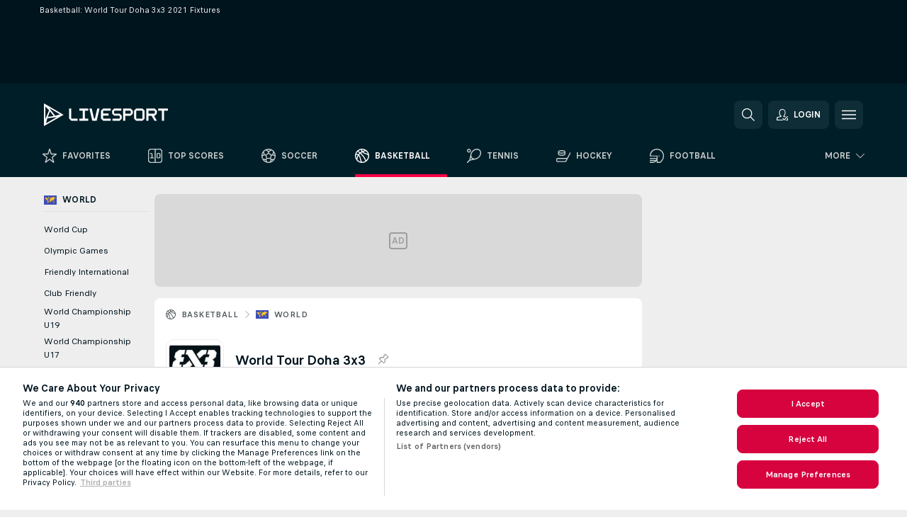

--- FILE ---
content_type: text/html; charset=UTF-8
request_url: https://www.livesport.com/basketball/world/world-tour-doha-3x3/fixtures/
body_size: 20847
content:
<!DOCTYPE html>
<html lang="en-US">
    <head>
        <meta charset="utf-8">
        <title>World Tour Doha 3x3 Fixtures / Schedule | Livesport.com</title>
        <script defer src="https://cdn.cookielaw.org/scripttemplates/otSDKStub.js"
            type="text/javascript"
            charset="UTF-8"
            data-domain-script="be4cd6ae-414e-4784-a9f8-29c9eb574714" data-document-language="true"
        >
        </script>
        <link rel="preload" href="https://static.flashscore.com/res/image/data/U1flaqA7-Gz2PjToT.png" as="image">
<link rel="preconnect" href="https://500.ds.lsapp.eu/pq_graphql" crossorigin>
<link rel="preconnect" href="https://500.flashscore.ninja" crossorigin>
<link rel="preload" href="https://static.flashscore.com/res/font/LivesportFinderLatin-Regular_Static.woff2" as="font" type="font/woff2" crossorigin>
<link rel="preload" href="https://static.flashscore.com/res/font/LivesportFinderLatin-Bold_Static.woff2" as="font" type="font/woff2" crossorigin>
        <noscript>
            <meta http-equiv="refresh" content="0;url=https://www.flashscore.mobi/" />
        </noscript>
        <meta name="description" content="World Tour Doha 3x3 fixtures, World Tour Doha 3x3 2021 schedule. Find upcoming matches, follow all of the current season&apos;s World Tour Doha 3x3 2021 schedule.">
        <meta name="copyright" content="Copyright (c) 2012-2026 Livesport s.r.o.">
        <meta name="robots" content="index,follow" />
        <meta name="viewport" content="width=device-width, initial-scale=1">
	    <meta property="og:title" content="World Tour Doha 3x3 Fixtures / Schedule | Livesport.com">
	    <meta property="og:description" content="World Tour Doha 3x3 fixtures, World Tour Doha 3x3 2021 schedule. Find upcoming matches, follow all of the current season&apos;s World Tour Doha 3x3 2021 schedule.">
	    <meta property="og:type" content="website">
	    <meta property="og:url" content="https://www.livesport.com/basketball/world/world-tour-doha-3x3/fixtures/">
	    <meta property="og:image" content="https://www.livesport.com/res/_scoreboard/image/og/scoreboard.png">
	    <meta name="fb:app_id" content="1894064537329665">
            <link rel="shortcut icon" href="https://static.flashscore.com/res/_fs/image/4_favicons/_scoreboard/favicon.ico?v=8">
            <link rel="apple-touch-icon" sizes="180x180" href="https://static.flashscore.com/res/_fs/image/4_favicons/_scoreboard/touch-icon-180x180.png?v=8">
            <link rel="icon" type="image/png" sizes="32x32" href="https://static.flashscore.com/res/_fs/image/4_favicons/_scoreboard/favicon-32x32.png?v=8">
            <link rel="icon" type="image/png" sizes="16x16" href="https://static.flashscore.com/res/_fs/image/4_favicons/_scoreboard/favicon-16x16.png?v=8">
        <link rel="manifest" href="/manifest/3/?v=7">
        <meta name="theme-color" content="#001e28">
            <meta name="google-site-verification" content="uT0Vsgti7EN1O4CnbIVHpQm8eRhCbLuYj_Qa-mtB1Dw" />
<meta name="google-site-verification" content="SCKE3SdZZlVPRpDyWiv2Pglk-Q8u3IBMpOQTekir3PU" />
<meta name="facebook-domain-verification" content="occjhyqkynx0l402tgjammgs6hho8s" />

        <link rel="stylesheet" href="https://static.flashscore.com/res/_fs/build/LivesportFinderLatin.b5b9ae1.css">
        <link rel="stylesheet" href="https://static.flashscore.com/res/_fs/build/core.838ccad.css">
        <link rel="stylesheet" href="https://static.flashscore.com/res/_fs/build/variables.5e5bd96.css">
        <link rel="stylesheet" href="https://static.flashscore.com/res/_fs/build/themes.a4e5af4.css">
        <link rel="stylesheet" href="https://static.flashscore.com/res/_fs/build/common.dd5a8cc.css">
        <link rel="stylesheet" href="https://static.flashscore.com/res/_fs/build/components_shared.7255990.css">
        <link rel="stylesheet" href="https://static.flashscore.com/res/_fs/build/cookie.c9f0231.css">
        <link rel="stylesheet" href="https://static.flashscore.com/res/_fs/build/multiLang.e42395f.css">
        <link rel="stylesheet" href="https://static.flashscore.com/res/_fs/build/single_page_app_temp.344cf30.css">
        <link rel="stylesheet" href="https://static.flashscore.com/res/_fs/build/core_common.852f6a3.css">
        <link rel="stylesheet" href="https://static.flashscore.com/res/_fs/build/lsid.f9f1878.css">
        <link rel="stylesheet" href="https://static.flashscore.com/res/_fs/build/componentLibraryTheme2021.9e06a9c.css">
        <link rel="stylesheet" href="https://static.flashscore.com/res/_fs/build/live_header.103dd81.css">
        <link rel="stylesheet" href="https://static.flashscore.com/res/_fs/build/live_sidemenu.83b368b.css">
        <link rel="stylesheet" href="https://static.flashscore.com/res/_fs/build/live_sections.e8ef654.css">
        <link rel="stylesheet" href="https://static.flashscore.com/res/_fs/build/league_onboarding.205502f.css">
        <link rel="stylesheet" href="https://static.flashscore.com/res/_fs/build/live_footer.8dcd350.css">
        <link rel="stylesheet" href="https://static.flashscore.com/res/_fs/build/tabs_filters.1b18cab.css">
        <link rel="stylesheet" href="https://static.flashscore.com/res/_fs/build/live_tabs.ed02cca.css">
        <link rel="stylesheet" href="https://static.flashscore.com/res/_fs/build/headline.5c06c67.css">
        <link rel="stylesheet" href="https://static.flashscore.com/res/_fs/build/heading.7004033.css">
        <link rel="stylesheet" href="https://static.flashscore.com/res/_fs/build/fsnews_scores.6c2d2b4.css">
        <link rel="stylesheet" href="https://static.flashscore.com/res/_fs/build/rssnews.b0bfd58.css">
        <link rel="stylesheet" href="https://static.flashscore.com/res/_fs/build/rssnews_scores.aee54d5.css">
        <link rel="stylesheet" href="https://static.flashscore.com/res/_fs/build/player_table_spa.e6485eb.css">
        <link rel="stylesheet" href="https://static.flashscore.com/res/_fs/build/rest_player_tables.92df54a.css">
        <link rel="stylesheet" href="https://static.flashscore.com/res/_fs/build/ranking.4f1631d.css">
        <link rel="stylesheet" href="https://static.flashscore.com/res/_fs/build/seasonCalendar.871df01.css">
        <link rel="stylesheet" href="https://static.flashscore.com/res/_fs/build/common_category.d6af2ef.css">
        <link rel="stylesheet" href="https://static.flashscore.com/res/_fs/build/standings_draw.33f783a.css">
        <link rel="stylesheet" href="https://static.flashscore.com/res/_fs/build/banner.9044da6.css">
        <link rel="stylesheet" href="https://static.flashscore.com/res/_fs/build/storeBadge.f227bb4.css">
        <link rel="stylesheet" href="https://static.flashscore.com/res/_fs/build/all_sport_templates.cb56daf.css">
        <link rel="stylesheet" href="https://static.flashscore.com/res/_fs/build/sport_templates_layouts.fb2c9d0.css">
        <link rel="stylesheet" href="https://static.flashscore.com/res/styles/container.500.css">
        <link rel="stylesheet" href="https://static.flashscore.com/res/styles/container.0.css">
            
    <link rel="canonical" href="https://www.livesport.com/basketball/world/world-tour-doha-3x3/fixtures/">
            <link rel="alternate" hreflang="en" href="https://www.livesport.com/en/basketball/world/world-tour-doha-3x3/fixtures/">
            <link rel="alternate" hreflang="en-us" href="https://www.livesport.com/basketball/world/world-tour-doha-3x3/fixtures/">
            <link rel="alternate" hreflang="en-au" href="https://www.livesport.com/au/basketball/world/world-tour-doha-3x3/fixtures/">
            <link rel="alternate" hreflang="en-gb" href="https://www.livesport.com/uk/basketball/world/world-tour-doha-3x3/fixtures/">

        <script type="text/javascript" src="/x/js/browsercompatibility_5.js"></script>
        <script type="text/javascript" defer src="/res/_fs/build/framework.3391317.js"></script>
        <script type="text/javascript" defer src="/x/js/core_500_2289000000.js"></script>
        <script type="text/javascript" defer src="/res/_fs/build/internalTools.5d41de3.js"></script>
        <script type="text/javascript" defer src="/res/_fs/build/initBannerHandler.68a562f.js"></script>
        <script type="text/javascript" defer src="/res/_fs/build/vendors.34fabbc.js"></script>
        <script type="text/javascript" defer src="/res/_fs/build/modules.a54dfe7.js"></script>
        <script type="text/javascript" defer src="/res/_fs/build/serviceStatusBox.187ba10.js"></script>
        <script type="text/javascript" defer src="/res/_fs/build/liveTable.3f0cd4e.js"></script>
        <script type="text/javascript" defer src="/res/_fs/build/myLeaguesMenu.75b895d.js"></script>
        <script type="text/javascript" defer src="/res/_fs/build/mainPageScripts.56d5944.js"></script>
        <script type="text/javascript" defer src="/res/_fs/build/leftMenuCategory.65d7635.js"></script>
        <script type="text/javascript" defer src="/res/_fs/build/globalEvents.682df47.js"></script>
        <script type="text/javascript" src="/x/js/translations-livetable.500.c14d2d20.js"></script>
        <script type="text/javascript" src="/x/js/translations-myteamsmenu.500.baa69637.js"></script>
        <script type="text/javascript" src="/x/js/translations-headermenu.500.62993b80.js"></script>
        <script type="text/javascript" src="/x/js/translations-headerpromobar.500.a54dafc7.js"></script>
        <script type="text/javascript" src="/res/_fs/build/runtime.7d7ba8a.js"></script>
        <script type="text/javascript" src="/res/_fs/build/constants.d8ac8f7.js"></script>
        <script type="text/javascript" src="/res/_fs/build/loader.d3dc62f.js"></script>
        <script type="text/javascript" src="/res/_fs/build/myTeamsMenu.eab1027.js"></script>
                <script>
        window.loggingServiceConfig = {"enable":true,"server":"https:\/\/logging-service.livesport.services\/","token":"Y3uhIv5Ges46mMdAZm53akso95sYOogk","percentage_of_sessions_to_log":1};
    </script>
    <script defer src="/res/_fs/build/frontendLogger.d1da8fc.js"></script>

        <script type="text/javascript">
            // <![CDATA[
                cjs.Api.loader.get('cjs').call(function(_cjs) {
                    _cjs.fromGlobalScope.initStaticPagesGamesNotification();
                    _cjs.bookmakerSettings = { bookmakersData: {"default":[{"main_bookmaker_id":"417","project_id":"500","geo_ip":"default","name":"1xBet","premium_status_id":"1"}],"CZ":[{"main_bookmaker_id":"49","project_id":"500","geo_ip":"CZ","name":"Tipsport.cz","premium_status_id":"1"}],"KR":[{"main_bookmaker_id":"417","project_id":"500","geo_ip":"KR","name":"1xBet","premium_status_id":"1"},{"main_bookmaker_id":"581","project_id":"500","geo_ip":"KR","name":"10x10bet","premium_status_id":"1"},{"main_bookmaker_id":"638","project_id":"500","geo_ip":"KR","name":"Alphabet","premium_status_id":"1"},{"main_bookmaker_id":"899","project_id":"500","geo_ip":"KR","name":"Cloudbet","premium_status_id":"1"}],"GR":[{"main_bookmaker_id":"409","project_id":"500","geo_ip":"GR","name":"Stoiximan.gr","premium_status_id":"1"}],"TR":[{"main_bookmaker_id":"417","project_id":"500","geo_ip":"TR","name":"1xBet","premium_status_id":"1"}],"ID":[],"US:USDC":[{"main_bookmaker_id":"851","project_id":"500","geo_ip":"US:USDC","name":"BetMGM.us","premium_status_id":"1"},{"main_bookmaker_id":"1133","project_id":"500","geo_ip":"US:USDC","name":"Fanduel","premium_status_id":"1"}],"US:USIA":[{"main_bookmaker_id":"549","project_id":"500","geo_ip":"US:USIA","name":"bet365.us","premium_status_id":"1"},{"main_bookmaker_id":"851","project_id":"500","geo_ip":"US:USIA","name":"BetMGM.us","premium_status_id":"1"},{"main_bookmaker_id":"1133","project_id":"500","geo_ip":"US:USIA","name":"Fanduel","premium_status_id":"1"}],"US:USIL":[{"main_bookmaker_id":"549","project_id":"500","geo_ip":"US:USIL","name":"bet365.us","premium_status_id":"1"},{"main_bookmaker_id":"851","project_id":"500","geo_ip":"US:USIL","name":"BetMGM.us","premium_status_id":"1"},{"main_bookmaker_id":"1133","project_id":"500","geo_ip":"US:USIL","name":"Fanduel","premium_status_id":"1"}],"US:USKS":[{"main_bookmaker_id":"549","project_id":"500","geo_ip":"US:USKS","name":"bet365.us","premium_status_id":"1"},{"main_bookmaker_id":"851","project_id":"500","geo_ip":"US:USKS","name":"BetMGM.us","premium_status_id":"1"},{"main_bookmaker_id":"1133","project_id":"500","geo_ip":"US:USKS","name":"Fanduel","premium_status_id":"1"}],"US:USKY":[{"main_bookmaker_id":"549","project_id":"500","geo_ip":"US:USKY","name":"bet365.us","premium_status_id":"1"},{"main_bookmaker_id":"851","project_id":"500","geo_ip":"US:USKY","name":"BetMGM.us","premium_status_id":"1"},{"main_bookmaker_id":"1133","project_id":"500","geo_ip":"US:USKY","name":"Fanduel","premium_status_id":"1"}],"US:USMS":[{"main_bookmaker_id":"851","project_id":"500","geo_ip":"US:USMS","name":"BetMGM.us","premium_status_id":"1"}],"US:USNC":[{"main_bookmaker_id":"549","project_id":"500","geo_ip":"US:USNC","name":"bet365.us","premium_status_id":"1"},{"main_bookmaker_id":"851","project_id":"500","geo_ip":"US:USNC","name":"BetMGM.us","premium_status_id":"1"},{"main_bookmaker_id":"1133","project_id":"500","geo_ip":"US:USNC","name":"Fanduel","premium_status_id":"1"}],"US:USNJ":[{"main_bookmaker_id":"549","project_id":"500","geo_ip":"US:USNJ","name":"bet365.us","premium_status_id":"1"},{"main_bookmaker_id":"851","project_id":"500","geo_ip":"US:USNJ","name":"BetMGM.us","premium_status_id":"1"},{"main_bookmaker_id":"1133","project_id":"500","geo_ip":"US:USNJ","name":"Fanduel","premium_status_id":"1"}],"US:USNV":[{"main_bookmaker_id":"851","project_id":"500","geo_ip":"US:USNV","name":"BetMGM.us","premium_status_id":"1"}],"US:USNY":[{"main_bookmaker_id":"851","project_id":"500","geo_ip":"US:USNY","name":"BetMGM.us","premium_status_id":"1"},{"main_bookmaker_id":"1133","project_id":"500","geo_ip":"US:USNY","name":"Fanduel","premium_status_id":"1"}],"US:USOH":[{"main_bookmaker_id":"549","project_id":"500","geo_ip":"US:USOH","name":"bet365.us","premium_status_id":"1"},{"main_bookmaker_id":"851","project_id":"500","geo_ip":"US:USOH","name":"BetMGM.us","premium_status_id":"1"},{"main_bookmaker_id":"1133","project_id":"500","geo_ip":"US:USOH","name":"Fanduel","premium_status_id":"1"}],"US:USTN":[{"main_bookmaker_id":"549","project_id":"500","geo_ip":"US:USTN","name":"bet365.us","premium_status_id":"1"},{"main_bookmaker_id":"851","project_id":"500","geo_ip":"US:USTN","name":"BetMGM.us","premium_status_id":"1"},{"main_bookmaker_id":"1133","project_id":"500","geo_ip":"US:USTN","name":"Fanduel","premium_status_id":"1"}],"US:USVT":[{"main_bookmaker_id":"851","project_id":"500","geo_ip":"US:USVT","name":"BetMGM.us","premium_status_id":"1"},{"main_bookmaker_id":"1133","project_id":"500","geo_ip":"US:USVT","name":"Fanduel","premium_status_id":"1"}],"US:USWY":[{"main_bookmaker_id":"851","project_id":"500","geo_ip":"US:USWY","name":"BetMGM.us","premium_status_id":"1"},{"main_bookmaker_id":"1133","project_id":"500","geo_ip":"US:USWY","name":"Fanduel","premium_status_id":"1"}],"US:USIN":[{"main_bookmaker_id":"549","project_id":"500","geo_ip":"US:USIN","name":"bet365.us","premium_status_id":"1"},{"main_bookmaker_id":"851","project_id":"500","geo_ip":"US:USIN","name":"BetMGM.us","premium_status_id":"1"},{"main_bookmaker_id":"1133","project_id":"500","geo_ip":"US:USIN","name":"Fanduel","premium_status_id":"1"}],"US:USVA":[{"main_bookmaker_id":"549","project_id":"500","geo_ip":"US:USVA","name":"bet365.us","premium_status_id":"1"},{"main_bookmaker_id":"851","project_id":"500","geo_ip":"US:USVA","name":"BetMGM.us","premium_status_id":"1"},{"main_bookmaker_id":"1133","project_id":"500","geo_ip":"US:USVA","name":"Fanduel","premium_status_id":"1"}],"US:USWV":[{"main_bookmaker_id":"851","project_id":"500","geo_ip":"US:USWV","name":"BetMGM.us","premium_status_id":"1"},{"main_bookmaker_id":"1133","project_id":"500","geo_ip":"US:USWV","name":"Fanduel","premium_status_id":"1"}],"HR":[]} };
                });
                //used in LiveTableStaticLeagues
                var pageType = "tournament_page", sportId = 3;
		                    var dataLayer = dataLayer || [];

		function otAfterCallback() {
		    window.setTimeout(() => {
		        try {
		            if (!window.hasOTAfterCallbackProceeded) {
		                dataLayer.push({event:'gdpr_consent',user_consent:'agree'});
		                document.dispatchEvent(new Event('onetrust'));
		            }
		        } catch(e) {
		            console.error(e);
		        }
		        window.hasOTAfterCallbackProceeded = true;
		    }, 0);
		};

		function otCallback() {
		    document.dispatchEvent(new Event("oneTrustLoaded"));
		    window.oneTrustLoaded = true;

		    if (typeof cjs === 'undefined') {
		        return;
		    }

		    if (!window.hasOTCallbackProceeded) {
		        cjs.Api.loader.get('cjs').call(function(_cjs) {
		            _cjs.Api.loader.get('onetrust').fulfill(cb => { cb() });
		        });
		    }

		    window.hasOTCallbackProceeded = true;
		};

		function OptanonWrapper() {
		    dataLayer.push({event:"OneTrustGroupsUpdated"});
		    try {
		        if (typeof __tcfapi === "function") {
		            __tcfapi("getTCData",2,(e) => {
		                if (e !== null) {
		                    otCallback();
		                    if (e.eventStatus === 'useractioncomplete' || e.eventStatus === 'tcloaded') {
		                        otAfterCallback();
		                    };
		                };
		            });
		        } else if (typeof OneTrust === "object") {
		            otCallback();
		            if (!OneTrust.IsAlertBoxClosed()) {
		                OneTrust.OnConsentChanged(() => otAfterCallback());
		            }
		        } else {
		            otCallback();
		        }
		    } catch(e) {
		        console.error(e);
		    }
		};
            // ]]>
        </script>
    </head>
<body class="responsive background-add-off brand--flashscore basketball _scoreboard flat pid_500 mgc   tournament-page twoLineLayout  light-bg-1 v3 bg3 seoTopWrapperHidden" data-analytics-page-type="tournament_page">
<div class="otPlaceholder otPlaceholder--hidden">
    <div class="skOT skOT--ot">
        <div class="skOT__co">
            <div class="skOT__ti"></div>
            <div class="skOT__te"></div>
            <div class="skOT__te"></div>
            <div class="skOT__te"></div>
            <div class="skOT__te"></div>
        </div>
        <div class="skOT__co">
            <div class="skOT__ti"></div>
            <div class="skOT__te"></div>
            <div class="skOT__te"></div>
            <div class="skOT__te"></div>
        </div>
    </div>
</div>
<script type="text/javascript">
    if(!document.cookie.match(/^(.*;)?\s*OptanonAlertBoxClosed\s*=\s*[^;]+(.*)?$/) && !window.localStorage.getItem("onetrust_placeholder")){
        document.getElementsByClassName("otPlaceholder")[0].classList.remove("otPlaceholder--hidden");
    }

    document.addEventListener("click", function (e) {

        var element = e.target.parentNode;
    if(element === document) element = document.body;

        if (element !== null && (element.classList.contains("ot-button-group") ||
                (element.classList.contains("ot-btn-subcntr")) ||
                (element.classList.contains("ot-btn-container")) ||
                (element.id === "onetrust-button-group") ||
                (element.id === "onetrust-close-btn-container") ||
                (element.id === "ot-pc-content") ||
                (e.target.closest(".otPlaceholder")))

        )  {
            window.localStorage.setItem("onetrust_placeholder", 1);
            document.getElementsByClassName("otPlaceholder")[0].classList.add("otPlaceholder--hidden");
        }
    }, false);

</script>
<script type="text/javascript">
    const defaultTheme = "";
    const usersTheme = window.localStorage.getItem("theme");
    if(!usersTheme && defaultTheme) {
        cjs.Api.darkModeLocal.setDarkThemeAsDefault();
    }

    cjs.Api.darkModeLocal.setThemeClass()
</script>

<div id="zoneContainer-background" data-zone-group="background"></div>
<div class="seoAdWrapper"><div class="seoTop">
    <div class="seoTop__content">
        <h1>Basketball: World Tour Doha 3x3 2021 Fixtures </h1>
    </div>
</div>

<script>
    cjs.Api.localLsid.beforeLoad((isLoggedIn) => {
        if (isLoggedIn) {
            const seoTopElement = document.getElementsByClassName('seoTop')[0];
            seoTopElement.style.display = 'none';
            seoTopElement.classList.add('seoTopHidden');
            document.body.classList.add('isLoggedIn');
            document.body.classList.remove('seoTopWrapperHidden');
        }
    });
</script>

<div id="zoneContainer-top" data-zone-group="top"></div>

<div id="zoneContainer-responsive_fixed_bottom" data-zone-group="responsive_fixed_bottom"></div>
</div>
<header class="header">
    <img src="https://static.flashscore.com/res/_fs/image/2_others/bg.png" alt="" fetchpriority="high" class="header__bg">
    <div class="header__content">
        <a class="header__logoWrapper" href="/">
            <svg class="header__logo" preserveAspectRatio="xMinYMid meet" enable-background="new 0 0 546.5 100" viewBox="0 0 546.5 100" xmlns="http://www.w3.org/2000/svg">
    <g fill="#fff">
        <path d="m262.8 32h31.3c.2 0 .4-.2.4-.4v-8.6c0-.2-.2-.4-.4-.4h-31.6c-1 0-1.9.4-2.6 1.1l-7.1 7.1c-.7.7-1.1 1.6-1.1 2.6v32.3c0 1 .4 1.9 1.1 2.6l7.1 7.1c.7.7 1.6 1.1 2.6 1.1h31.6c.2 0 .4-.2.4-.4v-8.6c0-.2-.2-.4-.4-.4h-31.3c-1 0-1.9-.8-1.9-1.9v-9.3c0-1 .8-1.9 1.9-1.9h22c.2 0 .4-.2.4-.4v-8.6c0-.2-.2-.4-.4-.4h-22c-1 0-1.9-.8-1.9-1.9v-9.3c.1-.6.9-1.4 1.9-1.4z"/>
        <path d="m546.1 22.7h-42.1c-.2 0-.4.2-.4.4v8.6c0 .2.2.4.4.4h14.5c1 0 1.8.8 1.9 1.7v42.7c0 .2.2.4.4.4h8.6c.2 0 .4-.2.4-.4v-42.8c.1-1 .9-1.7 1.9-1.7h14.5c.2 0 .4-.2.4-.4v-8.6c-.2-.1-.3-.3-.5-.3z"/>
        <path d="m148.1 76.8h-26c-1 0-1.9-.4-2.6-1.1l-7.1-7.1c-.7-.7-1.1-1.6-1.1-2.6v-42.9c0-.2.2-.4.4-.4h8.6c.2 0 .4.2.4.4v42.5c0 1 .8 1.9 1.9 1.9h25.7c.2 0 .4.2.4.4v8.6c-.2.1-.4.3-.6.3z"/>
        <path d="m342.1 53.3-7.1-7.1c-.7-.7-1.6-1.1-2.6-1.1h-20.8c-1 0-1.9-.8-1.9-1.9v-9.3c0-1 .8-1.9 1.9-1.9h29.4c.2 0 .4-.2.4-.4v-8.6c0-.2-.2-.4-.4-.4h-29.7c-1 0-1.9.4-2.6 1.1l-7.1 7.1c-.7.7-1.1 1.6-1.1 2.6v10c0 1 .4 1.9 1.1 2.6l7.1 7.1c.7.7 1.6 1.1 2.6 1.1h20.8c1 0 1.9.8 1.9 1.9v9.3c0 1-.8 1.9-1.9 1.9h-29.4c-.2 0-.4.2-.4.4v8.6c0 .2.2.4.4.4h29.7c1 0 1.9-.4 2.6-1.1l7.1-7.1c.7-.7 1.1-1.6 1.1-2.6v-10c0-1-.4-1.9-1.1-2.6z"/>
        <path d="m443 30.9-7.1-7.1c-.7-.7-1.6-1.1-2.6-1.1h-24.9c-1 0-1.9.4-2.6 1.1l-7.1 7.1c-.7.7-1.1 1.6-1.1 2.6v32.3c0 1 .4 1.9 1.1 2.6l7.1 7.1c.7.7 1.6 1.1 2.6 1.1h24.9c1 0 1.9-.4 2.6-1.1l7.1-7.1c.7-.7 1.1-1.6 1.1-2.6v-32.2c0-1-.4-2-1.1-2.7zm-8.3 34.7c0 1-.8 1.9-1.9 1.9h-24.2c-1 0-1.9-.8-1.9-1.9v-31.7c0-1 .8-1.9 1.9-1.9h24.2c1 0 1.9.8 1.9 1.9z"/>
        <path d="m498.1 33.6c0-1-.4-1.9-1.1-2.6l-7-7.1c-.7-.7-1.6-1.1-2.6-1.1h-35.5c-.2 0-.4.2-.4.4v53.3c0 .2.2.4.4.4h8.6c.2 0 .4-.2.4-.4v-20.3c0-1 .8-1.8 1.7-1.8h12l12.9 22.4h10.7l-12.9-22.4h2c1 0 1.9-.4 2.6-1.1l7-7.1c.7-.7 1.1-1.6 1.1-2.6zm-9.3 9.6c0 1-.8 1.9-1.9 1.9h-24.2c-1 0-1.9-.8-1.9-1.8v-9.4c0-1 .8-1.8 1.8-1.8h24.2c1 0 1.9.8 1.9 1.9v1.9 7.3z"/>
        <path d="m200.5 22.7 12.7 53.8c0 .2.2.3.4.3h18.6c.2 0 .3-.1.4-.3l12.7-53.8h-10.3l-10.1 44.5c0 .2-.2.3-.4.3h-2.5-.6c-.2 0-.3-.1-.4-.3l-10.2-44.5z"/>
        <path d="m391.9 33.6c0-1-.4-1.9-1.1-2.6l-7-7.1c-.7-.7-1.6-1.1-2.6-1.1h-31.7c-.2 0-.4.2-.4.4v53.3c0 .2.2.4.4.4h8.6c.2 0 .4-.2.4-.4v-20.3c0-1 .8-1.8 1.7-1.8h21.1c1 0 1.9-.4 2.6-1.1l7-7.1c.7-.7 1.1-1.6 1.1-2.6v-10zm-9.3 9.6c0 1-.8 1.9-1.9 1.9h-20.5c-1 0-1.9-.8-1.9-1.8v-9.4c0-1 .8-1.8 1.8-1.8h20.5c1 0 1.9.8 1.9 1.9v9.2z"/>
        <path d="m182.3 32h12.7c.2 0 .4-.2.4-.4v-8.6c0-.2-.2-.4-.4-.4h-38.4c-.2 0-.4.2-.4.4v8.6c0 .2.2.4.4.4h12.7c1 0 1.8.8 1.9 1.7v32c-.1 1-.9 1.7-1.9 1.7h-12.7c-.2 0-.4.2-.4.4v8.6c0 .2.2.4.4.4h38.4c.2 0 .4-.2.4-.4v-8.6c0-.2-.2-.4-.4-.4h-12.7c-1 0-1.8-.8-1.9-1.7v-32c.1-.9.9-1.7 1.9-1.7z"/>
        <path d="m.3 0-.3 100 86.6-49.7zm71.1 48.3-21.9 6.2-26.1-34.1zm-48.8-18.2-16.5 39.6.2-55.6zm4.4 4.9 16 20.9-26.1 3.4zm-17.7 52.8 5.6-22.1 42.6-5.5z"/>
    </g>
</svg>
        </a>
            <a id="bonus-comparison-gift" href="#" class="header__block header__block--gift">
                <div class="header__button header__button">
                    <svg class="header__icon header__icon">
                        <use xlink:href="/res/_fs/image/13_symbols/action.svg?serial=1741#gift"></use>
                    </svg>
                </div>
            </a>
            <script>
                cjs.Api.loader.get("geoIpResolver").call((geoIp) => {
                    const geoUrls = {"NG":"/betting/bonus/"};
                    if (geoUrls[geoIp]) {
                        const link = document.getElementById("bonus-comparison-gift");
                        link.setAttribute("href", geoUrls[geoIp]);
                        link.classList.add("isVisible");
                    }
                });
            </script>
            <div id="searchWindow" class="header__block header__block--search">
                <div role="button" class="header__button">
                    <svg class="header__icon header__icon--search">
                        <use xlink:href="/res/_fs/image/13_symbols/action.svg?serial=1741#search"></use>
                    </svg>
                </div>
            </div>
            <div id="header__block--user-menu" class="header__block header__block--user">
                <script>
                    cjs.Api.localLsid.beforeLoad((isLoggedIn, name) => {
                        document.write('' +
                                '<div id="user-menu" role="button" class="header__button header__button--user">' +
                                '<svg class="header__icon header__icon--user">' +
                                '<use xlink:href="' + ("/res/_fs/image/13_symbols/action.svg?serial=1741#user-logged-in") + '"/>' +
                                '</svg>' +
                                (isLoggedIn
                                        ? '<span class="header__text header__text--user header__text--loggedIn">' + name + '</span>'
                                        : '<span class="header__text header__text--user">Login</span>') +
                                '</div>');
                    });
                </script>
            </div>
        <div id="hamburger-menu"  class="header__block header__block--menu">
            <div role="button" class="header__button">
                <svg class="header__icon header__icon--menu">
                    <use xlink:href="/res/_fs/image/13_symbols/action.svg?serial=1741#menu"></use>
                </svg>
            </div>
        </div>
            <script defer type="text/javascript" src="/res/_fs/build/autotrack.ff73da9.js"></script>
        <script defer type="text/javascript" src="/res/_fs/build/loginClient.5fa2cd0.js"></script>
        <script defer type="text/javascript" src="/res/_fs/build/headerMenu.059a184.js"></script>
        <script defer type="text/javascript" src="/res/_fs/build/bonusComparisonGift.9f4e902.js"></script>
        <script type="text/javascript">
            window.headerMenuEnvironment = {"lsidEnabled":true,"langBoxEnabled":true,"langBoxData":{"shortName":"en-usa","fullName":"English (U.S.)","list":[{"id":711,"projectId":500,"shortName":"id","url":"\/id\/","localLang":"Bahasa Indonesia","localLangName":"Bahasa Indonesia","onclickUrl":"id"},{"id":715,"projectId":500,"shortName":"ms","url":"\/my\/","localLang":"Bahasa Melayu","localLangName":"Bahasa Melayu","onclickUrl":"my"},{"id":702,"projectId":500,"shortName":"cs","url":"\/cz\/","localLang":"Čeština","localLangName":"Čeština","onclickUrl":"cz"},{"id":704,"projectId":500,"shortName":"da","url":"\/dk\/","localLang":"Dansk","localLangName":"Dansk","onclickUrl":"dk"},{"id":703,"projectId":500,"shortName":"de","url":"\/de\/","localLang":"Deutsch","localLangName":"Deutsch","onclickUrl":"de"},{"id":701,"projectId":500,"shortName":"en-au","url":"\/au\/","localLang":"English (Australia)","localLangName":"English (Australia)","onclickUrl":"au"},{"id":700,"projectId":500,"shortName":"en","url":"\/en\/","localLang":"English (International)","localLangName":"English (International)","onclickUrl":"en"},{"id":727,"projectId":500,"shortName":"en-uk","url":"\/uk\/","localLang":"English (UK)","localLangName":"English (UK)","onclickUrl":"uk"},{"id":705,"projectId":500,"shortName":"es","url":"\/es\/","localLang":"Español","localLangName":"Español","onclickUrl":"es"},{"id":707,"projectId":500,"shortName":"fr","url":"\/fr\/","localLang":"Français","localLangName":"Français","onclickUrl":"fr"},{"id":709,"projectId":500,"shortName":"hr","url":"\/hr\/","localLang":"Hrvatski","localLangName":"Hrvatski","onclickUrl":"hr"},{"id":712,"projectId":500,"shortName":"it","url":"\/it\/","localLang":"Italiano","localLangName":"Italiano","onclickUrl":"it"},{"id":714,"projectId":500,"shortName":"lt","url":"\/lt\/","localLang":"Lietuvių","localLangName":"Lietuvių","onclickUrl":"lt"},{"id":710,"projectId":500,"shortName":"hu","url":"\/hu\/","localLang":"Magyar","localLangName":"Magyar","onclickUrl":"hu"},{"id":716,"projectId":500,"shortName":"nl","url":"\/nl\/","localLang":"Nederlands","localLangName":"Nederlands","onclickUrl":"nl"},{"id":717,"projectId":500,"shortName":"no","url":"\/no\/","localLang":"Norsk","localLangName":"Norsk","onclickUrl":"no"},{"id":718,"projectId":500,"shortName":"pl","url":"\/pl\/","localLang":"Polski","localLangName":"Polski","onclickUrl":"pl"},{"id":719,"projectId":500,"shortName":"pt","url":"\/pt\/","localLang":"Português","localLangName":"Português","onclickUrl":"pt"},{"id":729,"projectId":500,"shortName":"pt-br","url":"\/br\/","localLang":"Português (Brasil)","localLangName":"Português (Brasil)","onclickUrl":"br"},{"id":720,"projectId":500,"shortName":"ro","url":"\/ro\/","localLang":"Română","localLangName":"Română","onclickUrl":"ro"},{"id":721,"projectId":500,"shortName":"sr","url":"\/rs\/","localLang":"Srpski","localLangName":"Srpski","onclickUrl":"rs"},{"id":725,"projectId":500,"shortName":"sk","url":"\/sk\/","localLang":"Slovenčina","localLangName":"Slovenčina","onclickUrl":"sk"},{"id":724,"projectId":500,"shortName":"sl","url":"\/si\/","localLang":"Slovenščina","localLangName":"Slovenščina","onclickUrl":"si"},{"id":706,"projectId":500,"shortName":"fi","url":"\/fi\/","localLang":"Suomi","localLangName":"Suomi","onclickUrl":"fi"},{"id":723,"projectId":500,"shortName":"sv","url":"\/se\/","localLang":"Svenska","localLangName":"Svenska","onclickUrl":"se"},{"id":728,"projectId":500,"shortName":"vi","url":"\/vn\/","localLang":"Tiếng Việt","localLangName":"Tiếng Việt","onclickUrl":"vn"},{"id":726,"projectId":500,"shortName":"tr","url":"\/tr\/","localLang":"Türkçe","localLangName":"Türkçe","onclickUrl":"tr"},{"id":730,"projectId":500,"shortName":"bg","url":"\/bg\/","localLang":"Български език","localLangName":"Български език","onclickUrl":"bg"},{"id":708,"projectId":500,"shortName":"el","url":"\/gr\/","localLang":"Ελληνικά","localLangName":"Ελληνικά","onclickUrl":"gr"},{"id":722,"projectId":500,"shortName":"ru","url":"\/ru\/","localLang":"Русский (Международный)","localLangName":"Русский (Международный)","onclickUrl":"ru"},{"id":713,"projectId":500,"shortName":"ko","url":"\/kr\/","localLang":"한국어","localLangName":"한국어","onclickUrl":"kr"},{"id":731,"projectId":500,"shortName":"ua","url":"\/ua\/","localLang":"Українська","localLangName":"Українська","onclickUrl":"ua"}]},"langBoxDataByGeoIps":[]};
            window.isFlashfootball = false;
            window.isDetail = false;
            window.mobileBannerConfig = null;
        </script>
    </div>
</header>
    <script type="text/javascript">
        cjs.defaultTopLeagues = ["6_200_zcDLaZ3b","6_8_0UPxbDYA","6_200_GU1e3xjd","1_1_8bP2bXmH","1_198_dYlOSQOD","1_6_xGrwqq16","1_6_KQMVOQ0g","1_77_KIShoMk3","1_81_W6BOzpK2","1_98_COuk57Ci","1_176_QVmLl54o","1_200_CQv5qrFt","1_8_YoSkIXsp","1_8_lvUBR5F8","1_3_02x8YFgF","2_9011_tItR6sEf","2_9011_nZi4fKds","2_9011_65k5lHxU","2_9012_Sd2Q088D","2_9012_hl1W8RZs","2_9012_6g0xhggi","2_9011_MP4jLdJh","2_9012_0G3fKGYb","3_200_IBmris38","3_200_Y1IMCnI6","4_200_vsXIDreP","4_200_G2Op923t","4_8_SCGVmKHb","5_47_MZFZnvX4","5_200_xdTJgGvo","5_200_rJVAIaHo","7_6_KK4FaFV3","7_77_rBi9iqU7","7_81_Mmsc26yL","7_176_nVpEwOrl","7_8_zkpajjvm","19_24_ETdxjU8a","8_198_za7D2lO5","8_6_G8FL0ShI","8_6_faEPan8O","8_77_SzD3Lkgt","8_8_Stv0V7h5","8_8_nmjJVR7B","9_76_WxHfCw7j","9_181_UJRjmLT9","9_8_CrHenuqG","10_76_nLBbqJDS","10_181_jacSiHjd","12_6_6ecm9Xlr","12_98_nm8RF0ON","11_6_MFZy7Eom","11_6_tMoe7Y0g","11_98_p0JrJCV5","11_176_joO7tfhP","11_8_UwAwNo2E","14_6_2RABlYFn","14_8_jXzWoWa5","14_8_KGO4pUqO","14_8_0SwtclaU","14_8_U7TfIXUu","14_8_hGLC5Bah","14_8_W6KG4VEb","14_8_hxHR9kGl","14_8_byRjyCJO","15_8_GS36K259","15_197_MRDsXMKF","15_8_42FbPIs2","13_8_b5EIzft1","13_8_OG7nzYAD","13_8_AkPEBy3K","13_8_6LAp6FQs","13_8_2i0B6Zul","13_93_KfDQ6H86","18_24_OICsE7P8","18_24_n11TBFTE","18_24_A9VciAso","18_24_GYMw4gKo","23_8150_v5mY2VHL","23_8150_0WT9Phuh","23_8150_nqOdP4Wh","23_8150_CrmQoWqj","23_8150_WQvE7HHH","23_8150_buZKLqDG","23_8150_4K0lj5hO","23_8150_2N8xUvQK","23_8150_YVEWtJhI","22_6_CtMYh31I","22_8_273VYTLC","24_8_ttMTnaKq","34_7300_EcSVXVwf","34_7300_lptFeFBL","34_7300_ABz7kU4b","35_197_biXWRQSN","35_197_j3ZUJ1y7","35_197_lptXr60I","36_7402_8CN3d6SA","36_7404_zF9M0iH9"];
    </script>
<nav class="menuTop menuTop--basketball topScores">
    <div class="menuTop__content menuTop__group">
        <a href="/favorites/" class="menuTop__item menuTop__myfs">
            <svg class="menuTop__icon menuTop__icon--star">
                <use xlink:href="/res/_fs/image/13_symbols/action.svg?serial=1741#star"></use>
            </svg>
            <div class="menuTop__text">Favorites</div>
        </a>
        <div class="menuTop__items">
            <a href="/" class="menuTop__item"
               data-sport-id="-1">
                <svg class="menuTop__icon">
                    <use xlink:href="/res/_fs/image/13_symbols/sport.svg#home"></use>
                </svg>
                <div class="menuTop__text">Top Scores</div>
            </a>
            <a href="/soccer/" class="menuTop__item"
               data-sport-id="1">
                <svg class="menuTop__icon">
                    <use xlink:href="/res/_fs/image/13_symbols/sport.svg#soccer"></use>
                </svg>
                <div class="menuTop__text">Soccer</div>
            </a>
            <a href="/basketball/" class="menuTop__item--active menuTop__item"
               data-sport-id="3">
                <svg class="menuTop__icon">
                    <use xlink:href="/res/_fs/image/13_symbols/sport.svg#basketball"></use>
                </svg>
                <div class="menuTop__text">Basketball</div>
            </a>
            <a href="/tennis/" class="menuTop__item"
               data-sport-id="2">
                <svg class="menuTop__icon">
                    <use xlink:href="/res/_fs/image/13_symbols/sport.svg#tennis"></use>
                </svg>
                <div class="menuTop__text">Tennis</div>
            </a>
            <a href="/hockey/" class="menuTop__item"
               data-sport-id="4">
                <svg class="menuTop__icon">
                    <use xlink:href="/res/_fs/image/13_symbols/sport.svg#hockey"></use>
                </svg>
                <div class="menuTop__text">Hockey</div>
            </a>
            <a href="/football/" class="menuTop__item"
               data-sport-id="5">
                <svg class="menuTop__icon">
                    <use xlink:href="/res/_fs/image/13_symbols/sport.svg#american-football"></use>
                </svg>
                <div class="menuTop__text">Football</div>
            </a>
            <a href="/baseball/" class="menuTop__item"
               data-sport-id="6">
                <svg class="menuTop__icon">
                    <use xlink:href="/res/_fs/image/13_symbols/sport.svg#baseball"></use>
                </svg>
                <div class="menuTop__text">Baseball</div>
            </a>
            <a href="/golf/" class="menuTop__item"
               data-sport-id="23">
                <svg class="menuTop__icon">
                    <use xlink:href="/res/_fs/image/13_symbols/sport.svg#golf"></use>
                </svg>
                <div class="menuTop__text">Golf</div>
            </a>
        </div>
<div class="menuMinority">
    <div class="menuMinority__title" onclick="cjs.Api.loader.get('sportMenu').call(function(sportMenu) { sportMenu.toggleMinority() });">
        <svg class="menuMinority__arrow">
            <use xlink:href="/res/_fs/image/13_symbols/action.svg?serial=1741#dropdown"></use>
        </svg>
        <div class="menuMinority__text"
             data-text-long="More">
        </div>
    </div>
    <div class="menuMinority__content" data-mobile-headline="More">
        <a href="/aussie-rules/" class="menuMinority__item"
           onclick="cjs.Api.loader.get('sportMenu').call(function(sportMenu) { sportMenu.toggleMinority() });"
           data-sport-id="18">
            <svg class="menuMinority__icon">
                <use xlink:href="/res/_fs/image/13_symbols/sport.svg#aussie-rules"></use>
            </svg>
            <div class="menuMinority__text" >Aussie rules</div>
        </a>
        <a href="/badminton/" class="menuMinority__item"
           onclick="cjs.Api.loader.get('sportMenu').call(function(sportMenu) { sportMenu.toggleMinority() });"
           data-sport-id="21">
            <svg class="menuMinority__icon">
                <use xlink:href="/res/_fs/image/13_symbols/sport.svg#badminton"></use>
            </svg>
            <div class="menuMinority__text" >Badminton</div>
        </a>
        <a href="/bandy/" class="menuMinority__item"
           onclick="cjs.Api.loader.get('sportMenu').call(function(sportMenu) { sportMenu.toggleMinority() });"
           data-sport-id="10">
            <svg class="menuMinority__icon">
                <use xlink:href="/res/_fs/image/13_symbols/sport.svg#bandy"></use>
            </svg>
            <div class="menuMinority__text" >Bandy</div>
        </a>
        <a href="/baseball/" class="menuMinority__item"
           onclick="cjs.Api.loader.get('sportMenu').call(function(sportMenu) { sportMenu.toggleMinority() });"
           data-sport-id="6">
            <svg class="menuMinority__icon">
                <use xlink:href="/res/_fs/image/13_symbols/sport.svg#baseball"></use>
            </svg>
            <div class="menuMinority__text" >Baseball</div>
        </a>
        <a href="/basketball/" class="menuMinority__item--active menuMinority__item"
           onclick="cjs.Api.loader.get('sportMenu').call(function(sportMenu) { sportMenu.toggleMinority() });"
           data-sport-id="3">
            <svg class="menuMinority__icon">
                <use xlink:href="/res/_fs/image/13_symbols/sport.svg#basketball"></use>
            </svg>
            <div class="menuMinority__text" >Basketball</div>
        </a>
        <a href="/beach-soccer/" class="menuMinority__item"
           onclick="cjs.Api.loader.get('sportMenu').call(function(sportMenu) { sportMenu.toggleMinority() });"
           data-sport-id="26">
            <svg class="menuMinority__icon">
                <use xlink:href="/res/_fs/image/13_symbols/sport.svg#beach-soccer"></use>
            </svg>
            <div class="menuMinority__text" >Beach soccer</div>
        </a>
        <a href="/beach-volleyball/" class="menuMinority__item"
           onclick="cjs.Api.loader.get('sportMenu').call(function(sportMenu) { sportMenu.toggleMinority() });"
           data-sport-id="17">
            <svg class="menuMinority__icon">
                <use xlink:href="/res/_fs/image/13_symbols/sport.svg#beach-volleyball"></use>
            </svg>
            <div class="menuMinority__text" >Beach volleyball</div>
        </a>
        <a href="/boxing/" class="menuMinority__item"
           onclick="cjs.Api.loader.get('sportMenu').call(function(sportMenu) { sportMenu.toggleMinority() });"
           data-sport-id="16">
            <svg class="menuMinority__icon">
                <use xlink:href="/res/_fs/image/13_symbols/sport.svg#boxing"></use>
            </svg>
            <div class="menuMinority__text" >Boxing</div>
        </a>
        <a href="/cricket/" class="menuMinority__item"
           onclick="cjs.Api.loader.get('sportMenu').call(function(sportMenu) { sportMenu.toggleMinority() });"
           data-sport-id="13">
            <svg class="menuMinority__icon">
                <use xlink:href="/res/_fs/image/13_symbols/sport.svg#cricket"></use>
            </svg>
            <div class="menuMinority__text" >Cricket</div>
        </a>
        <a href="/cycling/" class="menuMinority__item"
           onclick="cjs.Api.loader.get('sportMenu').call(function(sportMenu) { sportMenu.toggleMinority() });"
           data-sport-id="34">
            <svg class="menuMinority__icon">
                <use xlink:href="/res/_fs/image/13_symbols/sport.svg#cycling"></use>
            </svg>
            <div class="menuMinority__text" >Cycling</div>
        </a>
        <a href="/darts/" class="menuMinority__item"
           onclick="cjs.Api.loader.get('sportMenu').call(function(sportMenu) { sportMenu.toggleMinority() });"
           data-sport-id="14">
            <svg class="menuMinority__icon">
                <use xlink:href="/res/_fs/image/13_symbols/sport.svg#darts"></use>
            </svg>
            <div class="menuMinority__text" >Darts</div>
        </a>
        <a href="/esports/" class="menuMinority__item"
           onclick="cjs.Api.loader.get('sportMenu').call(function(sportMenu) { sportMenu.toggleMinority() });"
           data-sport-id="36">
            <svg class="menuMinority__icon">
                <use xlink:href="/res/_fs/image/13_symbols/sport.svg#esports"></use>
            </svg>
            <div class="menuMinority__text" >eSports</div>
        </a>
        <a href="/field-hockey/" class="menuMinority__item"
           onclick="cjs.Api.loader.get('sportMenu').call(function(sportMenu) { sportMenu.toggleMinority() });"
           data-sport-id="24">
            <svg class="menuMinority__icon">
                <use xlink:href="/res/_fs/image/13_symbols/sport.svg#field-hockey"></use>
            </svg>
            <div class="menuMinority__text" >Field hockey</div>
        </a>
        <a href="/floorball/" class="menuMinority__item"
           onclick="cjs.Api.loader.get('sportMenu').call(function(sportMenu) { sportMenu.toggleMinority() });"
           data-sport-id="9">
            <svg class="menuMinority__icon">
                <use xlink:href="/res/_fs/image/13_symbols/sport.svg#floorball"></use>
            </svg>
            <div class="menuMinority__text" >Floorball</div>
        </a>
        <a href="/football/" class="menuMinority__item"
           onclick="cjs.Api.loader.get('sportMenu').call(function(sportMenu) { sportMenu.toggleMinority() });"
           data-sport-id="5">
            <svg class="menuMinority__icon">
                <use xlink:href="/res/_fs/image/13_symbols/sport.svg#american-football"></use>
            </svg>
            <div class="menuMinority__text" >Football</div>
        </a>
        <a href="/futsal/" class="menuMinority__item"
           onclick="cjs.Api.loader.get('sportMenu').call(function(sportMenu) { sportMenu.toggleMinority() });"
           data-sport-id="11">
            <svg class="menuMinority__icon">
                <use xlink:href="/res/_fs/image/13_symbols/sport.svg#futsal"></use>
            </svg>
            <div class="menuMinority__text" >Futsal</div>
        </a>
        <a href="/golf/" class="menuMinority__item"
           onclick="cjs.Api.loader.get('sportMenu').call(function(sportMenu) { sportMenu.toggleMinority() });"
           data-sport-id="23">
            <svg class="menuMinority__icon">
                <use xlink:href="/res/_fs/image/13_symbols/sport.svg#golf"></use>
            </svg>
            <div class="menuMinority__text" >Golf</div>
        </a>
        <a href="/hockey/" class="menuMinority__item"
           onclick="cjs.Api.loader.get('sportMenu').call(function(sportMenu) { sportMenu.toggleMinority() });"
           data-sport-id="4">
            <svg class="menuMinority__icon">
                <use xlink:href="/res/_fs/image/13_symbols/sport.svg#hockey"></use>
            </svg>
            <div class="menuMinority__text" >Hockey</div>
        </a>
        <a href="/horse-racing/" class="menuMinority__item"
           onclick="cjs.Api.loader.get('sportMenu').call(function(sportMenu) { sportMenu.toggleMinority() });"
           data-sport-id="35">
            <svg class="menuMinority__icon">
                <use xlink:href="/res/_fs/image/13_symbols/sport.svg#horse-racing"></use>
            </svg>
            <div class="menuMinority__text" >Horse racing</div>
        </a>
        <a href="/kabaddi/" class="menuMinority__item"
           onclick="cjs.Api.loader.get('sportMenu').call(function(sportMenu) { sportMenu.toggleMinority() });"
           data-sport-id="42">
            <svg class="menuMinority__icon">
                <use xlink:href="/res/_fs/image/13_symbols/sport.svg#kabaddi"></use>
            </svg>
            <div class="menuMinority__text" >Kabaddi</div>
        </a>
        <a href="/mma/" class="menuMinority__item"
           onclick="cjs.Api.loader.get('sportMenu').call(function(sportMenu) { sportMenu.toggleMinority() });"
           data-sport-id="28">
            <svg class="menuMinority__icon">
                <use xlink:href="/res/_fs/image/13_symbols/sport.svg#mma"></use>
            </svg>
            <div class="menuMinority__text" >MMA</div>
        </a>
        <a href="/motorsport/" class="menuMinority__item"
           onclick="cjs.Api.loader.get('sportMenu').call(function(sportMenu) { sportMenu.toggleMinority() });"
           data-sport-id="31">
            <svg class="menuMinority__icon">
                <use xlink:href="/res/_fs/image/13_symbols/sport.svg#motorsport"></use>
            </svg>
            <div class="menuMinority__text" >Motorsport</div>
        </a>
        <a href="/netball/" class="menuMinority__item"
           onclick="cjs.Api.loader.get('sportMenu').call(function(sportMenu) { sportMenu.toggleMinority() });"
           data-sport-id="29">
            <svg class="menuMinority__icon">
                <use xlink:href="/res/_fs/image/13_symbols/sport.svg#netball"></use>
            </svg>
            <div class="menuMinority__text" >Netball</div>
        </a>
        <a href="/pesapallo/" class="menuMinority__item"
           onclick="cjs.Api.loader.get('sportMenu').call(function(sportMenu) { sportMenu.toggleMinority() });"
           data-sport-id="30">
            <svg class="menuMinority__icon">
                <use xlink:href="/res/_fs/image/13_symbols/sport.svg#pesapallo"></use>
            </svg>
            <div class="menuMinority__text" >Pesäpallo</div>
        </a>
        <a href="/rugby-league/" class="menuMinority__item"
           onclick="cjs.Api.loader.get('sportMenu').call(function(sportMenu) { sportMenu.toggleMinority() });"
           data-sport-id="19">
            <svg class="menuMinority__icon">
                <use xlink:href="/res/_fs/image/13_symbols/sport.svg#rugby-league"></use>
            </svg>
            <div class="menuMinority__text" >Rugby League</div>
        </a>
        <a href="/rugby-union/" class="menuMinority__item"
           onclick="cjs.Api.loader.get('sportMenu').call(function(sportMenu) { sportMenu.toggleMinority() });"
           data-sport-id="8">
            <svg class="menuMinority__icon">
                <use xlink:href="/res/_fs/image/13_symbols/sport.svg#rugby-union"></use>
            </svg>
            <div class="menuMinority__text" >Rugby Union</div>
        </a>
        <a href="/snooker/" class="menuMinority__item"
           onclick="cjs.Api.loader.get('sportMenu').call(function(sportMenu) { sportMenu.toggleMinority() });"
           data-sport-id="15">
            <svg class="menuMinority__icon">
                <use xlink:href="/res/_fs/image/13_symbols/sport.svg#snooker"></use>
            </svg>
            <div class="menuMinority__text" >Snooker</div>
        </a>
        <a href="/soccer/" class="menuMinority__item"
           onclick="cjs.Api.loader.get('sportMenu').call(function(sportMenu) { sportMenu.toggleMinority() });"
           data-sport-id="1">
            <svg class="menuMinority__icon">
                <use xlink:href="/res/_fs/image/13_symbols/sport.svg#soccer"></use>
            </svg>
            <div class="menuMinority__text" >Soccer</div>
        </a>
        <a href="/table-tennis/" class="menuMinority__item"
           onclick="cjs.Api.loader.get('sportMenu').call(function(sportMenu) { sportMenu.toggleMinority() });"
           data-sport-id="25">
            <svg class="menuMinority__icon">
                <use xlink:href="/res/_fs/image/13_symbols/sport.svg#table-tennis"></use>
            </svg>
            <div class="menuMinority__text" >Table tennis</div>
        </a>
        <a href="/team-handball/" class="menuMinority__item"
           onclick="cjs.Api.loader.get('sportMenu').call(function(sportMenu) { sportMenu.toggleMinority() });"
           data-sport-id="7">
            <svg class="menuMinority__icon">
                <use xlink:href="/res/_fs/image/13_symbols/sport.svg#handball"></use>
            </svg>
            <div class="menuMinority__text" >Team handball</div>
        </a>
        <a href="/tennis/" class="menuMinority__item"
           onclick="cjs.Api.loader.get('sportMenu').call(function(sportMenu) { sportMenu.toggleMinority() });"
           data-sport-id="2">
            <svg class="menuMinority__icon">
                <use xlink:href="/res/_fs/image/13_symbols/sport.svg#tennis"></use>
            </svg>
            <div class="menuMinority__text" >Tennis</div>
        </a>
        <a href="/volleyball/" class="menuMinority__item"
           onclick="cjs.Api.loader.get('sportMenu').call(function(sportMenu) { sportMenu.toggleMinority() });"
           data-sport-id="12">
            <svg class="menuMinority__icon">
                <use xlink:href="/res/_fs/image/13_symbols/sport.svg#volleyball"></use>
            </svg>
            <div class="menuMinority__text" >Volleyball</div>
        </a>
        <a href="/water-polo/" class="menuMinority__item"
           onclick="cjs.Api.loader.get('sportMenu').call(function(sportMenu) { sportMenu.toggleMinority() });"
           data-sport-id="22">
            <svg class="menuMinority__icon">
                <use xlink:href="/res/_fs/image/13_symbols/sport.svg#water-polo"></use>
            </svg>
            <div class="menuMinority__text" >Water polo</div>
        </a>
        <a href="/winter-sports/" class="menuMinority__item"
           onclick="cjs.Api.loader.get('sportMenu').call(function(sportMenu) { sportMenu.toggleMinority() });"
           data-sport-id="37">
            <svg class="menuMinority__icon">
                <use xlink:href="/res/_fs/image/13_symbols/sport.svg#winter-sports"></use>
            </svg>
            <div class="menuMinority__text" >Winter Sports</div>
        </a>
    </div>
</div>
    </div>
</nav>
<div class="container">
<div class="container__content content">
<div class="container__main" id="main">
<div class="container__mainInner" id="tc">
<div class="container__bannerZone" id="rc-top"><div id="rccontent">
<div id="zoneContainer-right_top" data-zone-group="right_top"></div>
<div class="scrolling-banner-wrap">
<div id="zoneContainer-right_zone_1" data-zone-group="right_zone_1"></div>

<div id="zoneContainer-right_zone_2" data-zone-group="right_zone_2"></div>
</div><div></div></div></div><main class="container__liveTableWrapper tournament_page" id="mc">
<div id="box-over-content-revive" class="boxOverContentRevive">
    <div class="boxOverContentRevive__placeholder">
        <span class="boxOverContentRevive__placeholderText">AD</span>
    </div>
    
<div id="zoneContainer-box_over_content" data-zone-group="box_over_content"></div>

</div>
<script>
    (typeof window.initBoxOverContentIframe == 'function' || function() {
        window.initBoxOverContentIframe = true
    })();
</script>
<div id="box-over-content-b" class="boxOverContent--b"><script type="text/javascript">cjs.Api.loader.get("cjs").call(function(_cjs) { _cjs.Api.loader.get("boxContentManager").call(function(boxContentManager) { boxContentManager.setSupportedGeoIPGroups(["default","CZ","KR","GR","TR","ID","US:USDC","US:USIA","US:USIL","US:USKS","US:USKY","US:USMS","US:USNC","US:USNJ","US:USNV","US:USNY","US:USOH","US:USTN","US:USVT","US:USWY","US:USIN","US:USVA","US:USWV","HR"]); _cjs.Api.boxOverContentHandler.showPlaceholders(); }); });</script></div><script>
            cjs.Api.boxOverContentHandler.showPlaceholders(true);
            cjs.Api.loader.get("geoIpResolver").call(function () {
                if (!cjs.geoIP) {
                    cjs.Api.boxOverContentHandler.clearPlaceholders();
                }
            });
          </script><div id="notifications-alert-wrapper" style="display: none;"></div><div class="container__livetable"><div class="container__heading"><div id="fscon"></div>
<h2 class="breadcrumb"><svg class="breadcrumb__icon"><use xlink:href="/res/_fs/image/13_symbols/sport.svg#basketball"/></svg><a class="breadcrumb__link" href="/basketball/">Basketball</a><svg class="breadcrumb__arrow"><use xlink:href="/res/_fs/image/13_symbols/action.svg?serial=1741#arrow"/></svg><span class="breadcrumb__flag flag fl_8"></span><a class="breadcrumb__link" href="/basketball/world/">World</a></h2><div class="heading">
    <img class="heading__logo heading__logo--1" src="https://static.flashscore.com/res/image/data/U1flaqA7-Gz2PjToT.png" alt="World Tour Doha 3x3">
    <div class="heading__title">
        <div class="heading__name">World Tour Doha 3x3</div>
        <div id="toMyLeagues" class="heading__pinElement"></div>
    </div>
    <div class="heading__info">2021</div>

    <script>window.tournamentId = "f9MYGBcP";</script>
</div>

<script>
    (() => {
        function reloadToggleIcon(_cjs) {
            const elem = document.getElementById("toMyLeagues");
            if (elem) elem.innerHTML = _cjs.myLeagues.getToggleIcon("3_8_C8mZzljO", true);
        }
        cjs.Api.loader.get('cjs').call(function(_cjs) {
            reloadToggleIcon(_cjs);
            _cjs.myLeagues.registerCallback('add', function () { reloadToggleIcon(_cjs) });
            _cjs.myLeagues.registerCallback('remove', function () { reloadToggleIcon(_cjs) });
            const lsidClient = _cjs.dic.get('lsidClientFactory').getInstance();
            lsidClient.storage.getInnerDataObservable(["myLeagues"]).subscribe(function () { reloadToggleIcon(_cjs) });
        });
    })();
</script>
<div class="tabs"><div class="tabs__group"><a href="/basketball/world/world-tour-doha-3x3/" id="li0" class="tabs__tab summary" >Summary</a><a href="/basketball/world/world-tour-doha-3x3/odds/" id="li1" class="tabs__tab odds_comparison" >Odds</a><a href="/basketball/world/world-tour-doha-3x3/results/" id="li2" class="tabs__tab results" >Results</a><a href="/basketball/world/world-tour-doha-3x3/fixtures/" id="li3" class="tabs__tab fixtures selected" >Fixtures</a><a href="/basketball/world/world-tour-doha-3x3/standings/" id="li4" class="tabs__tab standings_table" >Standings</a><a href="/basketball/world/world-tour-doha-3x3/archive/" id="li5" class="tabs__tab archive" >Archive</a></div></div><script type="text/javascript">cjs.Api.loader.get('cjs').call(function (_cjs) { document.addEventListener('DOMContentLoaded', () => { window.display_banners(); }); });</script></div>
<div class="container__fsbody" id="fsbody">
<div id="live-table">
    <script>
        document.body.classList.toggle("loading", true);
    </script>
    <div class="loadingOverlay">
    <div class="loadingAnimation">
        <div class="loadingAnimation__text">Loading...</div>
    </div>
</div>
<div class="sk">
    <div class="sk__bl">
        <div class="sk__w">
            <div></div>
            <div></div>
            <div></div>
            <div></div>
            <div></div>
            <div></div>
            <div></div>
            <div></div>
            <div></div>
            <div></div>
        </div>
        <div class="sk__h"></div>
        <div class="sk__r ska__chb">
            <div></div>
            <div></div>
            <div></div>
            <div></div>
        </div>
        <div class="sk__r sk__r--a ska__chb">
            <div></div>
            <div></div>
            <div></div>
            <div></div>
        </div>
        <div class="sk__r sk__r--a ska__chb">
            <div></div>
            <div></div>
            <div></div>
            <div></div>
        </div>
        <div class="sk__r ska__chb">
            <div></div>
            <div></div>
            <div></div>
            <div></div>
        </div>
        <div class="sk__r sk__r--a ska__chb">
            <div></div>
            <div></div>
            <div></div>
            <div></div>
        </div>
        <div class="sk__h"></div>
        <div class="sk__r ska__chb">
            <div></div>
            <div></div>
            <div></div>
            <div></div>
        </div>
        <div class="sk__r ska__chb">
            <div></div>
            <div></div>
            <div></div>
            <div></div>
        </div>
        <div class="sk__r sk__r--a ska__chb">
            <div></div>
            <div></div>
            <div></div>
            <div></div>
        </div>
        <div class="sk__h"></div>
        <div class="sk__r ska__chb">
            <div></div>
            <div></div>
            <div></div>
            <div></div>
        </div>
        <div class="sk__r ska__chb">
            <div></div>
            <div></div>
            <div></div>
            <div></div>
        </div>
        <div class="sk__r sk__r--a ska__chb">
            <div></div>
            <div></div>
            <div></div>
            <div></div>
        </div>
        <div class="sk__b">
            <div class="sk__h"></div>
            <div class="sk__r ska__chb">
                <div></div>
                <div></div>
                <div></div>
                <div></div>
            </div>
            <div class="sk__r ska__chb">
                <div></div>
                <div></div>
                <div></div>
                <div></div>
            </div>
            <div class="sk__r sk__r--a ska__chb">
                <div></div>
                <div></div>
                <div></div>
                <div></div>
            </div>
            <div class="sk__r sk__r--a ska__chb">
                <div></div>
                <div></div>
                <div></div>
                <div></div>
            </div>
            <div class="sk__r ska__chb">
                <div></div>
                <div></div>
                <div></div>
                <div></div>
            </div>
            <div class="sk__r sk__r--a ska__chb">
                <div></div>
                <div></div>
                <div></div>
                <div></div>
            </div>
            <div class="sk__h"></div>
            <div class="sk__r ska__chb">
                <div></div>
                <div></div>
                <div></div>
                <div></div>
            </div>
            <div class="sk__r ska__chb">
                <div></div>
                <div></div>
                <div></div>
                <div></div>
            </div>
            <div class="sk__r sk__r--a ska__chb">
                <div></div>
                <div></div>
                <div></div>
                <div></div>
            </div>
            <div class="sk__r sk__r--a ska__chb">
                <div></div>
                <div></div>
                <div></div>
                <div></div>
            </div>
            <div class="sk__r ska__chb">
                <div></div>
                <div></div>
                <div></div>
                <div></div>
            </div>
            <div class="sk__r sk__r--a ska__chb">
                <div></div>
                <div></div>
                <div></div>
                <div></div>
            </div>
        </div>
    </div>
</div>

</div>
<script type="text/javascript">
    cjs.Api.loader.get('cjs').call(function(_cjs) {
        country_id = 8;tournament_id = "C8mZzljO";series_id = 0;sentences = [];sentences_parts = [];default_tz = -5;matches = null;mpe_alias = "p1tt2:100, p2tt2:100, p3tt2:100, p4tt2:100, p5tt2:100, p6tt2:100, p7tt2:100, p8tt2:100, p9tt2:100, p10tt2:100";mpe_debug = false;mpe_delivery = "p";odds_enable = true;project_id = 500;prev_category = null;prev_date = null;push_fail_logging = false;sport = "basketball";tudate = 1769040000;stats_live_enable = 1;participant_id = 0;
        try {
            matches = /^([^#]+)#(.*)\breload:([0-9]+)\-([0-9])(.*)$/.exec(parent.location.href);
        } catch (e) {}

        if(matches)
        {
            prev_date = matches[3];
            prev_category = matches[4];
            // cut out reload message from url bookmark
            parent.location.href = matches[1] + "#" +
                    (matches[2].substr(matches[2].length - 1) == ";" ? matches[2].substr(0, matches[2].length - 1) : matches[2]) +
                    ((matches[5].substr(0, 1) == ";" && !matches[2].length) ? matches[5].substr(1) : matches[5]);
        }

        const utilPage = _cjs.dic.get("util_page");
        utilPage.setMixedFeed(false);
        utilPage.setParentSportId(0);
        utilPage.setPageType("tournament_page");

        _cjs.fromGlobalScope.init({
            sportId: 3,
            sport_name: "basketball",
            country_id: 8,
            tournament_id: "C8mZzljO",
            country_tournament_order_fin: true,
            prev_category: null,
            prev_date: null,
            startUpdater: false,
            participant_id: 0,
            seriesId: 0
        });
        _cjs.pageTab = "fixtures";
        _cjs.allowedTvs = [80,321,322,323,325,326,327,328,329,331,332,335,336,337,653,780,805,1003,1004,1233,1705,1785,1823,1829,2187,2589,2731,2733,2815,2823,2871,2901,2903,2933,3057,3059,3061,3063,3065,3067,3069,3071,3091,3115,3765,3769,3773,3777,3803,3805,3839,3893,3901,3909,4003,4061,4151,4153,4155,4163,4165,4167,4171,4221,4235,4383,4385,4399,4439,4441,4445,4455,4461,4463,4465,4475,4545,4547,4555,4747,4867,4931,4939,4991,5001,5029,5033,5039,5069,5073,5127,5159,5257,5273,5283,5321,5327,5329,5363,5365,5403,5469,5497,5499,5553,5555,5623,5685,5689,5709,5715,5727,5743,5767,5865,5913,5975,6041,6043,6045,6083,6105,6111,6177,6195,6275,6279,6281,6331,6451,6463,6501,6581,6651,6703,6921,6937,6957,7109,7155,7157,7159,7161,7167,7171,7181,7197,7257,7315,7438,7440,7442,7444,7446,7450,7452,7454,7466,7675,7697,7705,7827,7855,7881,7919,7971,8081,8163,8193,8195,8415,8417,8537,8547,8549,8551,8553,8619,8669,8671,8765,8767,8771,8773,8787,8791,8821,8829,8885,8887,8909,8999,9001,9007,9055,9063,9219,9301,9303,9305,9307,9373,9425,9427,9435,9437,9473,9475,9521,9567,9601,9705,9707,9715,9717,9721,9761,9767,9779,9781,9783,9787,9791,9827,9843,9845,9891,9895];
        _cjs.bookmakerSettings = {
            "bookmakersData": {"default":[{"main_bookmaker_id":"417","project_id":"500","geo_ip":"default","name":"1xBet","premium_status_id":"1"}],"CZ":[{"main_bookmaker_id":"49","project_id":"500","geo_ip":"CZ","name":"Tipsport.cz","premium_status_id":"1"}],"KR":[{"main_bookmaker_id":"417","project_id":"500","geo_ip":"KR","name":"1xBet","premium_status_id":"1"},{"main_bookmaker_id":"581","project_id":"500","geo_ip":"KR","name":"10x10bet","premium_status_id":"1"},{"main_bookmaker_id":"638","project_id":"500","geo_ip":"KR","name":"Alphabet","premium_status_id":"1"},{"main_bookmaker_id":"899","project_id":"500","geo_ip":"KR","name":"Cloudbet","premium_status_id":"1"}],"GR":[{"main_bookmaker_id":"409","project_id":"500","geo_ip":"GR","name":"Stoiximan.gr","premium_status_id":"1"}],"TR":[{"main_bookmaker_id":"417","project_id":"500","geo_ip":"TR","name":"1xBet","premium_status_id":"1"}],"ID":[],"US:USDC":[{"main_bookmaker_id":"851","project_id":"500","geo_ip":"US:USDC","name":"BetMGM.us","premium_status_id":"1"},{"main_bookmaker_id":"1133","project_id":"500","geo_ip":"US:USDC","name":"Fanduel","premium_status_id":"1"}],"US:USIA":[{"main_bookmaker_id":"549","project_id":"500","geo_ip":"US:USIA","name":"bet365.us","premium_status_id":"1"},{"main_bookmaker_id":"851","project_id":"500","geo_ip":"US:USIA","name":"BetMGM.us","premium_status_id":"1"},{"main_bookmaker_id":"1133","project_id":"500","geo_ip":"US:USIA","name":"Fanduel","premium_status_id":"1"}],"US:USIL":[{"main_bookmaker_id":"549","project_id":"500","geo_ip":"US:USIL","name":"bet365.us","premium_status_id":"1"},{"main_bookmaker_id":"851","project_id":"500","geo_ip":"US:USIL","name":"BetMGM.us","premium_status_id":"1"},{"main_bookmaker_id":"1133","project_id":"500","geo_ip":"US:USIL","name":"Fanduel","premium_status_id":"1"}],"US:USKS":[{"main_bookmaker_id":"549","project_id":"500","geo_ip":"US:USKS","name":"bet365.us","premium_status_id":"1"},{"main_bookmaker_id":"851","project_id":"500","geo_ip":"US:USKS","name":"BetMGM.us","premium_status_id":"1"},{"main_bookmaker_id":"1133","project_id":"500","geo_ip":"US:USKS","name":"Fanduel","premium_status_id":"1"}],"US:USKY":[{"main_bookmaker_id":"549","project_id":"500","geo_ip":"US:USKY","name":"bet365.us","premium_status_id":"1"},{"main_bookmaker_id":"851","project_id":"500","geo_ip":"US:USKY","name":"BetMGM.us","premium_status_id":"1"},{"main_bookmaker_id":"1133","project_id":"500","geo_ip":"US:USKY","name":"Fanduel","premium_status_id":"1"}],"US:USMS":[{"main_bookmaker_id":"851","project_id":"500","geo_ip":"US:USMS","name":"BetMGM.us","premium_status_id":"1"}],"US:USNC":[{"main_bookmaker_id":"549","project_id":"500","geo_ip":"US:USNC","name":"bet365.us","premium_status_id":"1"},{"main_bookmaker_id":"851","project_id":"500","geo_ip":"US:USNC","name":"BetMGM.us","premium_status_id":"1"},{"main_bookmaker_id":"1133","project_id":"500","geo_ip":"US:USNC","name":"Fanduel","premium_status_id":"1"}],"US:USNJ":[{"main_bookmaker_id":"549","project_id":"500","geo_ip":"US:USNJ","name":"bet365.us","premium_status_id":"1"},{"main_bookmaker_id":"851","project_id":"500","geo_ip":"US:USNJ","name":"BetMGM.us","premium_status_id":"1"},{"main_bookmaker_id":"1133","project_id":"500","geo_ip":"US:USNJ","name":"Fanduel","premium_status_id":"1"}],"US:USNV":[{"main_bookmaker_id":"851","project_id":"500","geo_ip":"US:USNV","name":"BetMGM.us","premium_status_id":"1"}],"US:USNY":[{"main_bookmaker_id":"851","project_id":"500","geo_ip":"US:USNY","name":"BetMGM.us","premium_status_id":"1"},{"main_bookmaker_id":"1133","project_id":"500","geo_ip":"US:USNY","name":"Fanduel","premium_status_id":"1"}],"US:USOH":[{"main_bookmaker_id":"549","project_id":"500","geo_ip":"US:USOH","name":"bet365.us","premium_status_id":"1"},{"main_bookmaker_id":"851","project_id":"500","geo_ip":"US:USOH","name":"BetMGM.us","premium_status_id":"1"},{"main_bookmaker_id":"1133","project_id":"500","geo_ip":"US:USOH","name":"Fanduel","premium_status_id":"1"}],"US:USTN":[{"main_bookmaker_id":"549","project_id":"500","geo_ip":"US:USTN","name":"bet365.us","premium_status_id":"1"},{"main_bookmaker_id":"851","project_id":"500","geo_ip":"US:USTN","name":"BetMGM.us","premium_status_id":"1"},{"main_bookmaker_id":"1133","project_id":"500","geo_ip":"US:USTN","name":"Fanduel","premium_status_id":"1"}],"US:USVT":[{"main_bookmaker_id":"851","project_id":"500","geo_ip":"US:USVT","name":"BetMGM.us","premium_status_id":"1"},{"main_bookmaker_id":"1133","project_id":"500","geo_ip":"US:USVT","name":"Fanduel","premium_status_id":"1"}],"US:USWY":[{"main_bookmaker_id":"851","project_id":"500","geo_ip":"US:USWY","name":"BetMGM.us","premium_status_id":"1"},{"main_bookmaker_id":"1133","project_id":"500","geo_ip":"US:USWY","name":"Fanduel","premium_status_id":"1"}],"US:USIN":[{"main_bookmaker_id":"549","project_id":"500","geo_ip":"US:USIN","name":"bet365.us","premium_status_id":"1"},{"main_bookmaker_id":"851","project_id":"500","geo_ip":"US:USIN","name":"BetMGM.us","premium_status_id":"1"},{"main_bookmaker_id":"1133","project_id":"500","geo_ip":"US:USIN","name":"Fanduel","premium_status_id":"1"}],"US:USVA":[{"main_bookmaker_id":"549","project_id":"500","geo_ip":"US:USVA","name":"bet365.us","premium_status_id":"1"},{"main_bookmaker_id":"851","project_id":"500","geo_ip":"US:USVA","name":"BetMGM.us","premium_status_id":"1"},{"main_bookmaker_id":"1133","project_id":"500","geo_ip":"US:USVA","name":"Fanduel","premium_status_id":"1"}],"US:USWV":[{"main_bookmaker_id":"851","project_id":"500","geo_ip":"US:USWV","name":"BetMGM.us","premium_status_id":"1"},{"main_bookmaker_id":"1133","project_id":"500","geo_ip":"US:USWV","name":"Fanduel","premium_status_id":"1"}],"HR":[]},
            "availableBookmakers": {"default":["417"],"CZ":["49"],"KR":["417","581","638","899"],"GR":["409"],"TR":["417"],"ID":[],"US:USDC":["851"],"US:USIA":["549","851","1133"],"US:USIL":["549","851","1133"],"US:USKS":["549","851","1133"],"US:USKY":["549","851","1133"],"US:USMS":["851"],"US:USNC":["549","851","1133"],"US:USNJ":["549","851","1133"],"US:USNV":["851"],"US:USNY":["851","1133"],"US:USOH":["549","851","1133"],"US:USTN":["549","851","1133"],"US:USVT":["851","1133"],"US:USWY":["851","1133"],"US:USIN":["549","851","1133"],"US:USVA":["549","851","1133"],"US:USWV":["851","1133"],"HR":[]},
            "geoGroups": {"default":{"geo_ip":"default","clickable":"0","logo_to_text_match_summary":"0","logo_to_text_odds_comparison":"0","logo_to_text_bonus":"0","odds_background_in_odds_comparison":"1","all_bookmakers_in_odds_comparison":"0","all_prematch_bookmakers_in_match_summary":"0","all_live_bookmakers_in_match_summary":"0","show_bookmaker_logo_in_summary":"0","clickable_bookmaker_logo_in_summary":"0","show_odds_comparison_tab":"0","show_bookmaker_logo_odds_comparison":"0","clickable_bookmaker_logo_odds_comparison":"0"},"CZ":{"geo_ip":"CZ","clickable":"1","logo_to_text_match_summary":"0","logo_to_text_odds_comparison":"0","logo_to_text_bonus":"0","odds_background_in_odds_comparison":"1","all_bookmakers_in_odds_comparison":"1","all_prematch_bookmakers_in_match_summary":"1","all_live_bookmakers_in_match_summary":"0","show_bookmaker_logo_in_summary":"1","clickable_bookmaker_logo_in_summary":"1","show_odds_comparison_tab":"1","show_bookmaker_logo_odds_comparison":"1","clickable_bookmaker_logo_odds_comparison":"1"},"KR":{"geo_ip":"KR","clickable":"1","logo_to_text_match_summary":"0","logo_to_text_odds_comparison":"0","logo_to_text_bonus":"0","odds_background_in_odds_comparison":"1","all_bookmakers_in_odds_comparison":"0","all_prematch_bookmakers_in_match_summary":"1","all_live_bookmakers_in_match_summary":"1","show_bookmaker_logo_in_summary":"1","clickable_bookmaker_logo_in_summary":"1","show_odds_comparison_tab":"1","show_bookmaker_logo_odds_comparison":"1","clickable_bookmaker_logo_odds_comparison":"1"},"GR":{"geo_ip":"GR","clickable":"0","logo_to_text_match_summary":"0","logo_to_text_odds_comparison":"0","logo_to_text_bonus":"0","odds_background_in_odds_comparison":"0","all_bookmakers_in_odds_comparison":"0","all_prematch_bookmakers_in_match_summary":"0","all_live_bookmakers_in_match_summary":"0","show_bookmaker_logo_in_summary":"0","clickable_bookmaker_logo_in_summary":"0","show_odds_comparison_tab":"0","show_bookmaker_logo_odds_comparison":"0","clickable_bookmaker_logo_odds_comparison":"0"},"TR":{"geo_ip":"TR","clickable":"0","logo_to_text_match_summary":"0","logo_to_text_odds_comparison":"0","logo_to_text_bonus":"0","odds_background_in_odds_comparison":"0","all_bookmakers_in_odds_comparison":"0","all_prematch_bookmakers_in_match_summary":"0","all_live_bookmakers_in_match_summary":"0","show_bookmaker_logo_in_summary":"0","clickable_bookmaker_logo_in_summary":"0","show_odds_comparison_tab":"0","show_bookmaker_logo_odds_comparison":"0","clickable_bookmaker_logo_odds_comparison":"0"},"ID":{"geo_ip":"ID","clickable":"0","logo_to_text_match_summary":"0","logo_to_text_odds_comparison":"0","logo_to_text_bonus":"0","odds_background_in_odds_comparison":"0","all_bookmakers_in_odds_comparison":"0","all_prematch_bookmakers_in_match_summary":"0","all_live_bookmakers_in_match_summary":"0","show_bookmaker_logo_in_summary":"0","clickable_bookmaker_logo_in_summary":"0","show_odds_comparison_tab":"0","show_bookmaker_logo_odds_comparison":"0","clickable_bookmaker_logo_odds_comparison":"0"},"US:USDC":{"geo_ip":"US:USDC","clickable":"1","logo_to_text_match_summary":"0","logo_to_text_odds_comparison":"0","logo_to_text_bonus":"0","odds_background_in_odds_comparison":"1","all_bookmakers_in_odds_comparison":"1","all_prematch_bookmakers_in_match_summary":"1","all_live_bookmakers_in_match_summary":"1","show_bookmaker_logo_in_summary":"1","clickable_bookmaker_logo_in_summary":"1","show_odds_comparison_tab":"1","show_bookmaker_logo_odds_comparison":"1","clickable_bookmaker_logo_odds_comparison":"1"},"US:USIA":{"geo_ip":"US:USIA","clickable":"1","logo_to_text_match_summary":"0","logo_to_text_odds_comparison":"0","logo_to_text_bonus":"0","odds_background_in_odds_comparison":"1","all_bookmakers_in_odds_comparison":"1","all_prematch_bookmakers_in_match_summary":"1","all_live_bookmakers_in_match_summary":"1","show_bookmaker_logo_in_summary":"1","clickable_bookmaker_logo_in_summary":"1","show_odds_comparison_tab":"1","show_bookmaker_logo_odds_comparison":"1","clickable_bookmaker_logo_odds_comparison":"1"},"US:USIL":{"geo_ip":"US:USIL","clickable":"1","logo_to_text_match_summary":"0","logo_to_text_odds_comparison":"0","logo_to_text_bonus":"0","odds_background_in_odds_comparison":"1","all_bookmakers_in_odds_comparison":"1","all_prematch_bookmakers_in_match_summary":"1","all_live_bookmakers_in_match_summary":"1","show_bookmaker_logo_in_summary":"1","clickable_bookmaker_logo_in_summary":"1","show_odds_comparison_tab":"1","show_bookmaker_logo_odds_comparison":"1","clickable_bookmaker_logo_odds_comparison":"1"},"US:USKS":{"geo_ip":"US:USKS","clickable":"1","logo_to_text_match_summary":"0","logo_to_text_odds_comparison":"0","logo_to_text_bonus":"0","odds_background_in_odds_comparison":"1","all_bookmakers_in_odds_comparison":"1","all_prematch_bookmakers_in_match_summary":"1","all_live_bookmakers_in_match_summary":"1","show_bookmaker_logo_in_summary":"1","clickable_bookmaker_logo_in_summary":"1","show_odds_comparison_tab":"1","show_bookmaker_logo_odds_comparison":"1","clickable_bookmaker_logo_odds_comparison":"1"},"US:USKY":{"geo_ip":"US:USKY","clickable":"1","logo_to_text_match_summary":"0","logo_to_text_odds_comparison":"0","logo_to_text_bonus":"0","odds_background_in_odds_comparison":"1","all_bookmakers_in_odds_comparison":"1","all_prematch_bookmakers_in_match_summary":"1","all_live_bookmakers_in_match_summary":"1","show_bookmaker_logo_in_summary":"1","clickable_bookmaker_logo_in_summary":"1","show_odds_comparison_tab":"1","show_bookmaker_logo_odds_comparison":"1","clickable_bookmaker_logo_odds_comparison":"1"},"US:USMS":{"geo_ip":"US:USMS","clickable":"1","logo_to_text_match_summary":"0","logo_to_text_odds_comparison":"0","logo_to_text_bonus":"0","odds_background_in_odds_comparison":"1","all_bookmakers_in_odds_comparison":"1","all_prematch_bookmakers_in_match_summary":"1","all_live_bookmakers_in_match_summary":"1","show_bookmaker_logo_in_summary":"1","clickable_bookmaker_logo_in_summary":"1","show_odds_comparison_tab":"1","show_bookmaker_logo_odds_comparison":"1","clickable_bookmaker_logo_odds_comparison":"1"},"US:USNC":{"geo_ip":"US:USNC","clickable":"1","logo_to_text_match_summary":"0","logo_to_text_odds_comparison":"0","logo_to_text_bonus":"0","odds_background_in_odds_comparison":"1","all_bookmakers_in_odds_comparison":"1","all_prematch_bookmakers_in_match_summary":"1","all_live_bookmakers_in_match_summary":"1","show_bookmaker_logo_in_summary":"1","clickable_bookmaker_logo_in_summary":"1","show_odds_comparison_tab":"1","show_bookmaker_logo_odds_comparison":"1","clickable_bookmaker_logo_odds_comparison":"1"},"US:USNJ":{"geo_ip":"US:USNJ","clickable":"1","logo_to_text_match_summary":"0","logo_to_text_odds_comparison":"0","logo_to_text_bonus":"0","odds_background_in_odds_comparison":"1","all_bookmakers_in_odds_comparison":"1","all_prematch_bookmakers_in_match_summary":"1","all_live_bookmakers_in_match_summary":"1","show_bookmaker_logo_in_summary":"1","clickable_bookmaker_logo_in_summary":"1","show_odds_comparison_tab":"1","show_bookmaker_logo_odds_comparison":"1","clickable_bookmaker_logo_odds_comparison":"1"},"US:USNV":{"geo_ip":"US:USNV","clickable":"1","logo_to_text_match_summary":"0","logo_to_text_odds_comparison":"0","logo_to_text_bonus":"0","odds_background_in_odds_comparison":"1","all_bookmakers_in_odds_comparison":"1","all_prematch_bookmakers_in_match_summary":"1","all_live_bookmakers_in_match_summary":"1","show_bookmaker_logo_in_summary":"1","clickable_bookmaker_logo_in_summary":"1","show_odds_comparison_tab":"1","show_bookmaker_logo_odds_comparison":"1","clickable_bookmaker_logo_odds_comparison":"1"},"US:USNY":{"geo_ip":"US:USNY","clickable":"1","logo_to_text_match_summary":"0","logo_to_text_odds_comparison":"0","logo_to_text_bonus":"0","odds_background_in_odds_comparison":"1","all_bookmakers_in_odds_comparison":"1","all_prematch_bookmakers_in_match_summary":"1","all_live_bookmakers_in_match_summary":"1","show_bookmaker_logo_in_summary":"1","clickable_bookmaker_logo_in_summary":"1","show_odds_comparison_tab":"1","show_bookmaker_logo_odds_comparison":"1","clickable_bookmaker_logo_odds_comparison":"1"},"US:USOH":{"geo_ip":"US:USOH","clickable":"1","logo_to_text_match_summary":"0","logo_to_text_odds_comparison":"0","logo_to_text_bonus":"0","odds_background_in_odds_comparison":"1","all_bookmakers_in_odds_comparison":"1","all_prematch_bookmakers_in_match_summary":"1","all_live_bookmakers_in_match_summary":"1","show_bookmaker_logo_in_summary":"1","clickable_bookmaker_logo_in_summary":"1","show_odds_comparison_tab":"1","show_bookmaker_logo_odds_comparison":"1","clickable_bookmaker_logo_odds_comparison":"1"},"US:USTN":{"geo_ip":"US:USTN","clickable":"1","logo_to_text_match_summary":"0","logo_to_text_odds_comparison":"0","logo_to_text_bonus":"0","odds_background_in_odds_comparison":"1","all_bookmakers_in_odds_comparison":"1","all_prematch_bookmakers_in_match_summary":"1","all_live_bookmakers_in_match_summary":"1","show_bookmaker_logo_in_summary":"1","clickable_bookmaker_logo_in_summary":"1","show_odds_comparison_tab":"1","show_bookmaker_logo_odds_comparison":"1","clickable_bookmaker_logo_odds_comparison":"1"},"US:USVT":{"geo_ip":"US:USVT","clickable":"1","logo_to_text_match_summary":"0","logo_to_text_odds_comparison":"0","logo_to_text_bonus":"0","odds_background_in_odds_comparison":"1","all_bookmakers_in_odds_comparison":"1","all_prematch_bookmakers_in_match_summary":"1","all_live_bookmakers_in_match_summary":"1","show_bookmaker_logo_in_summary":"1","clickable_bookmaker_logo_in_summary":"1","show_odds_comparison_tab":"1","show_bookmaker_logo_odds_comparison":"1","clickable_bookmaker_logo_odds_comparison":"1"},"US:USWY":{"geo_ip":"US:USWY","clickable":"1","logo_to_text_match_summary":"0","logo_to_text_odds_comparison":"0","logo_to_text_bonus":"0","odds_background_in_odds_comparison":"1","all_bookmakers_in_odds_comparison":"1","all_prematch_bookmakers_in_match_summary":"1","all_live_bookmakers_in_match_summary":"1","show_bookmaker_logo_in_summary":"1","clickable_bookmaker_logo_in_summary":"1","show_odds_comparison_tab":"1","show_bookmaker_logo_odds_comparison":"1","clickable_bookmaker_logo_odds_comparison":"1"},"US:USIN":{"geo_ip":"US:USIN","clickable":"1","logo_to_text_match_summary":"0","logo_to_text_odds_comparison":"0","logo_to_text_bonus":"0","odds_background_in_odds_comparison":"1","all_bookmakers_in_odds_comparison":"1","all_prematch_bookmakers_in_match_summary":"1","all_live_bookmakers_in_match_summary":"1","show_bookmaker_logo_in_summary":"1","clickable_bookmaker_logo_in_summary":"1","show_odds_comparison_tab":"1","show_bookmaker_logo_odds_comparison":"1","clickable_bookmaker_logo_odds_comparison":"1"},"US:USVA":{"geo_ip":"US:USVA","clickable":"1","logo_to_text_match_summary":"0","logo_to_text_odds_comparison":"0","logo_to_text_bonus":"0","odds_background_in_odds_comparison":"1","all_bookmakers_in_odds_comparison":"1","all_prematch_bookmakers_in_match_summary":"1","all_live_bookmakers_in_match_summary":"1","show_bookmaker_logo_in_summary":"1","clickable_bookmaker_logo_in_summary":"1","show_odds_comparison_tab":"1","show_bookmaker_logo_odds_comparison":"1","clickable_bookmaker_logo_odds_comparison":"1"},"US:USWV":{"geo_ip":"US:USWV","clickable":"1","logo_to_text_match_summary":"0","logo_to_text_odds_comparison":"0","logo_to_text_bonus":"0","odds_background_in_odds_comparison":"1","all_bookmakers_in_odds_comparison":"1","all_prematch_bookmakers_in_match_summary":"1","all_live_bookmakers_in_match_summary":"1","show_bookmaker_logo_in_summary":"1","clickable_bookmaker_logo_in_summary":"1","show_odds_comparison_tab":"1","show_bookmaker_logo_odds_comparison":"1","clickable_bookmaker_logo_odds_comparison":"1"},"HR":{"geo_ip":"HR","clickable":"0","logo_to_text_match_summary":"0","logo_to_text_odds_comparison":"0","logo_to_text_bonus":"0","odds_background_in_odds_comparison":"1","all_bookmakers_in_odds_comparison":"0","all_prematch_bookmakers_in_match_summary":"0","all_live_bookmakers_in_match_summary":"0","show_bookmaker_logo_in_summary":"1","clickable_bookmaker_logo_in_summary":"1","show_odds_comparison_tab":"1","show_bookmaker_logo_odds_comparison":"1","clickable_bookmaker_logo_odds_comparison":"1"}},
            "logos": {"urls":{"417":"https://static.flashscore.com/res/image/data/bookmakers/17-417.png","409":"https://static.flashscore.com/res/image/data/bookmakers/17-409.1.png","49":"https://static.flashscore.com/res/image/data/bookmakers/17-49.png","581":"https://static.flashscore.com/res/image/data/bookmakers/17-581.png","638":"https://static.flashscore.com/res/image/data/bookmakers/17-638.png","851":"https://static.flashscore.com/res/image/data/bookmakers/17-851.png","549":"https://static.flashscore.com/res/image/data/bookmakers/17-549.png","899":"https://static.flashscore.com/res/image/data/bookmakers/17-899.png","1133":"https://static.flashscore.com/res/image/data/bookmakers/17-1133.png"}},
        };
        _cjs.Api.loader.get('bookmakersData').fulfill(function(callback) {
            callback(_cjs.bookmakerSettings);
        });
    });
</script>
    <div id="fs-fixtures" class="fs-table tournament-page"></div>
    <script type="text/javascript">
        if(!cjs.initialFeeds) {
            cjs.initialFeeds = [];
        }

        cjs.initialFeeds['fixtures'] = {
            data: ``,
            allEventsCount: 0,
            seasonId: 158,
        }

        cjs.Api.loader.get('cjs').call(function(_cjs) {
            _cjs.dic.get('util_page').setTournamentPagePassiveTable(true);
            _cjs.dic.get('util_page').setTournamentSubPage(true);

            document.addEventListener('DOMContentLoaded', () => {
                var cb = function(geoIp, geoIpIsoSubdivisionCode) {
                    _cjs.dic.get('Helper_ClickableBookmaker').setBookmakerGeoGroupsData(_cjs.bookmakerSettings.geoGroups);
                    _cjs.Api.loader.get('bookmakerSettings').call(function (module) {
                        _cjs.dic.get('Application').setMainBookmakerIds(module.getMainBookmakerIds(geoIp, geoIpIsoSubdivisionCode));
                        if(_cjs.reactCalls) _cjs.reactCalls.reloadStaticContent();
                    });
                    if (typeof _cjs.myLeagues !== 'undefined') {
                        _cjs.myLeagues.delegateTooltips();
                    }
                    _cjs.Api.loader.get('onetrust').call(() => {
                        _cjs.Api.loader.get('boxContentManager').call(function(boxContentManager) {
                            boxContentManager.show(
                                geoIp,
                                geoIpIsoSubdivisionCode,
                                ['over_self_promo', 'under'],
                                _cjs.Api.config.get('app', 'legal_age_confirmation', 'enabled'),
                                _cjs.Api.config.get('app', 'legal_age_confirmation', 'geoip')
                            );
                        });
                    });
                };
                _cjs.Api.loader.get('geoIpResolver').call(cb);
            });
        });

    </script><div id="block-summary-upcoming-draw"></div></div></div><script type="text/javascript">
    var sport_url = '/basketball/';
    document.ifa = function () {
        return true;
    };
    var showMoreMenu = function (menuId) {
        document.querySelectorAll(menuId).forEach(menu => {
            menu.querySelectorAll("div.leftMenu__item").forEach(element => {
                if (element.classList.contains("leftMenu__item--hidden")) {
                    element.classList.remove("leftMenu__item--hidden");
                }
            });
            menu.querySelectorAll(".leftMenu__item--more").forEach(element => {
                element.className = 'leftMenu__item--hidden';
            });
        });

        return false;
    };
</script>
<div class="banner--underContent">
    
<div id="zoneContainer-content_bottom" data-zone-group="content_bottom"></div>

</div>
</main><aside class="container__myMenu" id="lc"><div class="container__overlay"><div class="userControls" id="userControls"></div>
<div class="mbox0px" id="mt"><div class="menu selected-country-list leftMenu leftMenu--selected"><div class="leftMenu__head"><span class="leftMenu__flag flag fl_8"></span><span class="leftMenu__title leftMenu__title--white">World</span></div><div class="leftMenu__item leftMenu__item--width "><a class="leftMenu__href" href="/basketball/world/world-cup/">World Cup</a></div><div class="leftMenu__item leftMenu__item--width "><a class="leftMenu__href" href="/basketball/world/olympic-games/">Olympic Games</a></div><div class="leftMenu__item leftMenu__item--width "><a class="leftMenu__href" href="/basketball/world/friendly-international/">Friendly International</a></div><div class="leftMenu__item leftMenu__item--width "><a class="leftMenu__href" href="/basketball/world/club-friendly/">Club Friendly</a></div><div class="leftMenu__item leftMenu__item--width "><a class="leftMenu__href" href="/basketball/world/world-championship-u19/">World Championship U19</a></div><div class="leftMenu__item leftMenu__item--width "><a class="leftMenu__href" href="/basketball/world/world-championship-u17/">World Championship U17</a></div><div class="leftMenu__item leftMenu__item--width "><a class="leftMenu__href" href="/basketball/world/champions-league-americas/">Champions League Americas</a></div><div class="leftMenu__item leftMenu__item--width "><a class="leftMenu__href" href="/basketball/world/americas-league/">Americas League</a></div><div class="leftMenu__item leftMenu__item--width "><a class="leftMenu__href" href="/basketball/world/americup/">AmeriCup</a></div><div class="leftMenu__item leftMenu__item--width "><a class="leftMenu__href" href="/basketball/world/pan-american-games/">Pan American Games</a></div><div class="leftMenu__item leftMenu__item--width "><a class="leftMenu__href" href="/basketball/world/commonwealth-games/">Commonwealth Games</a></div><div class="leftMenu__item leftMenu__item--width "><a class="leftMenu__href" href="/basketball/world/commonwealth-games-women/">Commonwealth Games Women</a></div><div class="leftMenu__item leftMenu__item--width "><a class="leftMenu__href" href="/basketball/world/albert-schweitzer-tournament/">Albert Schweitzer Tournament</a></div><div class="leftMenu__item leftMenu__item--width "><a class="leftMenu__href" href="/basketball/world/intercontinental-cup/">Intercontinental Cup</a></div><div class="leftMenu__item leftMenu__item--width "><a class="leftMenu__href" href="/basketball/world/stankovic-continental-cup/">Stankovic Continental Cup</a></div><div class="leftMenu__item leftMenu__item--width "><a class="leftMenu__href" href="/basketball/world/universiade/">Universiade</a></div><div class="leftMenu__item leftMenu__item--width "><a class="leftMenu__href" href="/basketball/world/americup-u18/">AmeriCup U18</a></div><div class="leftMenu__item leftMenu__item--width "><a class="leftMenu__href" href="/basketball/world/americup-u16/">AmeriCup U16</a></div><div class="leftMenu__item leftMenu__item--width "><a class="leftMenu__href" href="/basketball/world/dbb-supercup/">DBB Supercup</a></div><div class="leftMenu__item leftMenu__item--width "><a class="leftMenu__href" href="/basketball/world/world-cup-women/">World Cup Women</a></div><div class="leftMenu__item leftMenu__item--width "><a class="leftMenu__href" href="/basketball/world/world-championship-u19-women/">World Championship U19 Women</a></div><div class="leftMenu__item leftMenu__item--width "><a class="leftMenu__href" href="/basketball/world/world-championship-u17-women/">World Championship U17 Women</a></div><div class="leftMenu__item leftMenu__item--width "><a class="leftMenu__href" href="/basketball/world/olympic-games-women/">Olympic Games Women</a></div><div class="leftMenu__item leftMenu__item--width "><a class="leftMenu__href" href="/basketball/world/friendly-international-women/">Friendly International Women</a></div><div class="leftMenu__item leftMenu__item--width "><a class="leftMenu__href" href="/basketball/world/club-friendly-women/">Club Friendly Women</a></div><div class="leftMenu__item leftMenu__item--width "><a class="leftMenu__href" href="/basketball/world/americup-women/">AmeriCup Women</a></div><div class="leftMenu__item leftMenu__item--width "><a class="leftMenu__href" href="/basketball/world/americup-u18-women/">AmeriCup U18 Women</a></div><div class="leftMenu__item leftMenu__item--width "><a class="leftMenu__href" href="/basketball/world/americas-championship-u16-women/">Americas Championship U16 Women</a></div><div class="leftMenu__item leftMenu__item--width "><a class="leftMenu__href" href="/basketball/world/universiade-women/">Universiade Women</a></div><div class="leftMenu__item leftMenu__item--width "><a class="leftMenu__href" href="/basketball/world/pan-american-games-women/">Pan American Games Women</a></div><div class="leftMenu__item leftMenu__item--width "><a class="leftMenu__href" href="/basketball/world/wbla-women/">WBLA Women</a></div><div class="leftMenu__item leftMenu__item--width "><a class="leftMenu__href" href="/basketball/world/olympic-games-3x3/">Olympic Games 3x3</a></div><div class="leftMenu__item leftMenu__item--width "><a class="leftMenu__href" href="/basketball/world/olympic-games-3x3-women/">Olympic Games 3x3 Women</a></div><div class="leftMenu__item leftMenu__item--width "><a class="leftMenu__href" href="/basketball/world/world-cup-3x3/">World Cup 3x3</a></div><div class="leftMenu__item leftMenu__item--width "><a class="leftMenu__href" href="/basketball/world/world-cup-3x3-women/">World Cup 3x3 Women</a></div><div class="leftMenu__item leftMenu__item--width "><a class="leftMenu__href" href="/basketball/world/champions-cup-3x3/">Champions Cup 3x3</a></div><div class="leftMenu__item leftMenu__item--width "><a class="leftMenu__href" href="/basketball/world/champions-cup-3x3-women/">Champions Cup 3x3 Women</a></div><div class="leftMenu__item leftMenu__item--width "><a class="leftMenu__href" href="/basketball/world/world-cup-3x3-u23/">World Cup 3x3 U23</a></div><div class="leftMenu__item leftMenu__item--width "><a class="leftMenu__href" href="/basketball/world/world-cup-3x3-u23-women/">World Cup 3x3 U23 Women</a></div><div class="leftMenu__item leftMenu__item--width "><a class="leftMenu__href" href="/basketball/world/world-cup-3x3-u18/">World Cup 3x3 U18</a></div><div class="leftMenu__item leftMenu__item--width "><a class="leftMenu__href" href="/basketball/world/world-cup-3x3-u18-women/">World Cup 3x3 U18 Women</a></div><div class="leftMenu__item leftMenu__item--width "><a class="leftMenu__href" href="/basketball/world/world-tour-final-3x3/">World Tour Final 3x3</a></div><div class="leftMenu__item leftMenu__item--width "><a class="leftMenu__href" href="/basketball/world/world-tour-abu-dhabi-3x3/">World Tour Abu Dhabi 3x3</a></div><div class="leftMenu__item leftMenu__item--width "><a class="leftMenu__href" href="/basketball/world/world-tour-almaty-3x3/">World Tour Almaty 3x3</a></div><div class="leftMenu__item leftMenu__item--width "><a class="leftMenu__href" href="/basketball/world/world-tour-amsterdam-3x3/">World Tour Amsterdam 3x3</a></div><div class="leftMenu__item leftMenu__item--width "><a class="leftMenu__href" href="/basketball/world/world-tour-bucharest-3x3/">World Tour Bucharest 3x3</a></div><div class="leftMenu__item leftMenu__item--width "><a class="leftMenu__href" href="/basketball/world/world-tour-cebu-3x3/">World Tour Cebu 3x3</a></div><div class="leftMenu__item leftMenu__item--width "><a class="leftMenu__href" href="/basketball/world/world-tour-chengdu-3x3/">World Tour Chengdu 3x3</a></div><div class="leftMenu__item leftMenu__item--width "><a class="leftMenu__href" href="/basketball/world/world-tour-constanta-3x3/">World Tour Constanta 3x3</a></div><div class="leftMenu__item leftMenu__item--width "><a class="leftMenu__href" href="/basketball/world/world-tour-debrecen-3x3/">World Tour Debrecen 3x3</a></div><div class="leftMenu__item leftMenu__item--width "><a class="leftMenu__href" href="/basketball/world/world-tour-deqing-3x3/">World Tour Deqing 3x3</a></div><div class="leftMenu__item leftMenu__item--width leftMenu__item--active"><a class="leftMenu__href" href="/basketball/world/world-tour-doha-3x3/">World Tour Doha 3x3</a></div><div class="leftMenu__item leftMenu__item--width "><a class="leftMenu__href" href="/basketball/world/world-tour-edmonton-3x3/">World Tour Edmonton 3x3</a></div><div class="leftMenu__item leftMenu__item--width "><a class="leftMenu__href" href="/basketball/world/world-tour-europe-3x3/">World Tour Europe 3x3</a></div><div class="leftMenu__item leftMenu__item--width "><a class="leftMenu__href" href="/basketball/world/world-tour-hong-kong-3x3/">World Tour Hong Kong 3x3</a></div><div class="leftMenu__item leftMenu__item--width "><a class="leftMenu__href" href="/basketball/world/world-tour-hungary-3x3/">World Tour Hungary 3x3</a></div><div class="leftMenu__item leftMenu__item--width "><a class="leftMenu__href" href="/basketball/world/world-tour-hyderabad-3x3/">World Tour Hyderabad 3x3</a></div><div class="leftMenu__item leftMenu__item--width "><a class="leftMenu__href" href="/basketball/world/world-tour-jeddah-3x3/">World Tour Jeddah 3x3</a></div><div class="leftMenu__item leftMenu__item--width "><a class="leftMenu__href" href="/basketball/world/world-tour-lausanne-3x3/">World Tour Lausanne 3x3</a></div><div class="leftMenu__item leftMenu__item--width "><a class="leftMenu__href" href="/basketball/world/world-tour-los-angeles-3x3/">World Tour Los Angeles 3x3</a></div><div class="leftMenu__item leftMenu__item--width "><a class="leftMenu__href" href="/basketball/world/world-tour-macau-3x3/">World Tour Macau 3x3</a></div><div class="leftMenu__item leftMenu__item--width "><a class="leftMenu__href" href="/basketball/world/world-tour-manama-3x3/">World Tour Manama 3x3</a></div><div class="leftMenu__item leftMenu__item--width "><a class="leftMenu__href" href="/basketball/world/world-tour-manila-3x3/">World Tour Manila 3x3</a></div><div class="leftMenu__item leftMenu__item--width "><a class="leftMenu__href" href="/basketball/world/world-tour-marseille-3x3/">World Tour Marseille 3x3</a></div><div class="leftMenu__item leftMenu__item--width "><a class="leftMenu__href" href="/basketball/world/world-tour-montreal-3x3/">World Tour Montreal 3x3</a></div><div class="leftMenu__item leftMenu__item--width "><a class="leftMenu__href" href="/basketball/world/world-tour-mexico-city-3x3/">World Tour Mexico City 3x3</a></div><div class="leftMenu__item leftMenu__item--width "><a class="leftMenu__href" href="/basketball/world/world-tour-nanjing-3x3/">World Tour Nanjing 3x3</a></div><div class="leftMenu__item leftMenu__item--width "><a class="leftMenu__href" href="/basketball/world/world-tour-neom-3x3/">World Tour Neom 3x3</a></div><div class="leftMenu__item leftMenu__item--width "><a class="leftMenu__href" href="/basketball/world/world-tour-paris-3x3/">World Tour Paris 3x3</a></div><div class="leftMenu__item leftMenu__item--width "><a class="leftMenu__href" href="/basketball/world/world-tour-penang-3x3/">World Tour Penang 3x3</a></div><div class="leftMenu__item leftMenu__item--width "><a class="leftMenu__href" href="/basketball/world/world-tour-prague-3x3/">World Tour Prague 3x3</a></div><div class="leftMenu__item leftMenu__item--width "><a class="leftMenu__href" href="/basketball/world/world-tour-riyadh-3x3/">World Tour Riyadh 3x3</a></div><div class="leftMenu__item leftMenu__item--width "><a class="leftMenu__href" href="/basketball/world/world-tour-saskatoon-3x3/">World Tour Saskatoon 3x3</a></div><div class="leftMenu__item leftMenu__item--width "><a class="leftMenu__href" href="/basketball/world/world-tour-shanghai-3x3/">World Tour Shanghai 3x3</a></div><div class="leftMenu__item leftMenu__item--width "><a class="leftMenu__href" href="/basketball/world/world-tour-shenzhen-3x3/">World Tour Shenzhen 3x3</a></div><div class="leftMenu__item leftMenu__item--width "><a class="leftMenu__href" href="/basketball/world/world-tour-ulaanbaatar-3x3/">World Tour Ulaanbaatar 3x3</a></div><div class="leftMenu__item leftMenu__item--width "><a class="leftMenu__href" href="/basketball/world/world-tour-utrecht-3x3/">World Tour Utrecht 3x3</a></div><div class="leftMenu__item leftMenu__item--width "><a class="leftMenu__href" href="/basketball/world/world-tour-utsunomiya-3x3/">World Tour Utsunomiya 3x3</a></div><div class="leftMenu__item leftMenu__item--width "><a class="leftMenu__href" href="/basketball/world/world-tour-vienna-3x3/">World Tour Vienna 3x3</a></div><div class="leftMenu__item leftMenu__item--width "><a class="leftMenu__href" href="/basketball/world/world-tour-wuxi-3x3/">World Tour Wuxi 3x3</a></div><div class="leftMenu__item leftMenu__item--width "><a class="leftMenu__href" href="/basketball/world/americup-3x3/">AmeriCup 3x3</a></div><div class="leftMenu__item leftMenu__item--width "><a class="leftMenu__href" href="/basketball/world/americup-3x3-women/">AmeriCup 3x3 Women</a></div><div class="leftMenu__item leftMenu__item--width "><a class="leftMenu__href" href="/basketball/world/commonwealth-games-3x3/">Commonwealth Games 3x3</a></div><div class="leftMenu__item leftMenu__item--width "><a class="leftMenu__href" href="/basketball/world/commonwealth-games-3x3-women/">Commonwealth Games 3x3 Women</a></div><div class="leftMenu__item leftMenu__item--width "><a class="leftMenu__href" href="/basketball/world/mediterranean-games-3x3/">Mediterranean Games 3x3</a></div><div class="leftMenu__item leftMenu__item--width "><a class="leftMenu__href" href="/basketball/world/mediterranean-games-3x3-women/">Mediterranean Games 3x3 Women</a></div>
<div id="zoneContainer-left_menu_1" data-zone-group="left_menu_1"></div>
</div></div><div class="menu country-list my-leagues leftMenu myTeamsWrapper"><div class="leftMenu__head"><svg class="leftMenu__icon leftMenu__icon--pin"><use xlink:href="/res/_fs/image/13_symbols/action.svg?serial=1741#pin"/></svg><span class="leftMenu__title">Pinned Leagues</span></div><div id="my-leagues-list" class="menu leftMenu__list">
<div class="leftSkel__cont ska__chp--dark">
<div class="leftSkel__item"></div>
<div class="leftSkel__item"></div></div></div>
<div class="banner">
<div id="zoneContainer-left_menu_2" data-zone-group="left_menu_2"></div>
</div>
</div>    <script type="text/javascript">
        cjs.leftMenuTopLeagues = {"3_200_IBmris38":{"id":"3_200_IBmris38","menuOrder":253,"flagId":"200","title":"USA: NBA","name":"NBA","url":"\/nba\/","from":1769095394},"3_200_Y1IMCnI6":{"id":"3_200_Y1IMCnI6","menuOrder":254,"flagId":"200","title":"USA: NBA Cup","name":"NBA Cup","url":"\/basketball\/usa\/nba-cup\/","from":1769095394}};
        cjs.Api.loader.get('cjs').callPriority(function (_cjs) {
            _cjs.fromGlobalScope.my_leagues_init(3);
        });
    </script>
    <div id='my-teams-left-menu' class='myTeamsWrapper'><div class="leftMenu__head"><svg class="leftMenu__icon leftMenu__icon--star"><use xlink:href="/res/_fs/image/13_symbols/action.svg?serial=1741#pin"/></svg><span class="leftMenu__title">My Teams </span></div>
</div>
            <script type="text/javascript">
                cjs.Api.loader.get('cjs').callPriority(function(_cjs) {
                    _cjs.fromGlobalScope.myTeamsInit(3);
                });
            </script>
            <div id="category-left-menu"></div><div class="left_menu_categories_seo">
<a href="/basketball/albania/">Albania</a>
<a href="/basketball/argentina/">Argentina</a>
<a href="/basketball/australia/">Australia</a>
<a href="/basketball/austria/">Austria</a>
<a href="/basketball/bahrain/">Bahrain</a>
<a href="/basketball/belarus/">Belarus</a>
<a href="/basketball/belgium/">Belgium</a>
<a href="/basketball/bolivia/">Bolivia</a>
<a href="/basketball/bosnia-and-herzegovina/">Bosnia and Herzegovina</a>
<a href="/basketball/brazil/">Brazil</a>
<a href="/basketball/bulgaria/">Bulgaria</a>
<a href="/basketball/canada/">Canada</a>
<a href="/basketball/chile/">Chile</a>
<a href="/basketball/china/">China</a>
<a href="/basketball/colombia/">Colombia</a>
<a href="/basketball/croatia/">Croatia</a>
<a href="/basketball/cyprus/">Cyprus</a>
<a href="/basketball/czech-republic/">Czech Republic</a>
<a href="/basketball/denmark/">Denmark</a>
<a href="/basketball/dominican-republic/">Dominican Republic</a>
<a href="/basketball/estonia/">Estonia</a>
<a href="/basketball/finland/">Finland</a>
<a href="/basketball/france/">France</a>
<a href="/basketball/france/lnb/">LNB</a>
<a href="/basketball/georgia/">Georgia</a>
<a href="/basketball/germany/">Germany</a>
<a href="/basketball/greece/">Greece</a>
<a href="/basketball/hong-kong/">Hong Kong</a>
<a href="/basketball/hungary/">Hungary</a>
<a href="/basketball/iceland/">Iceland</a>
<a href="/basketball/indonesia/">Indonesia</a>
<a href="/basketball/iran/">Iran</a>
<a href="/basketball/ireland/">Ireland</a>
<a href="/basketball/israel/">Israel</a>
<a href="/basketball/italy/">Italy</a>
<a href="/basketball/italy/lega-a/">Lega A</a>
<a href="/basketball/japan/">Japan</a>
<a href="/basketball/jordan/">Jordan</a>
<a href="/basketball/kazakhstan/">Kazakhstan</a>
<a href="/basketball/kosovo/">Kosovo</a>
<a href="/basketball/latvia/">Latvia</a>
<a href="/basketball/lebanon/">Lebanon</a>
<a href="/basketball/lithuania/">Lithuania</a>
<a href="/basketball/luxembourg/">Luxembourg</a>
<a href="/basketball/mexico/">Mexico</a>
<a href="/basketball/montenegro/">Montenegro</a>
<a href="/basketball/netherlands/">Netherlands</a>
<a href="/basketball/new-zealand/">New Zealand</a>
<a href="/basketball/north-macedonia/">North Macedonia</a>
<a href="/basketball/norway/">Norway</a>
<a href="/basketball/paraguay/">Paraguay</a>
<a href="/basketball/philippines/">Philippines</a>
<a href="/basketball/poland/">Poland</a>
<a href="/basketball/portugal/">Portugal</a>
<a href="/basketball/puerto-rico/">Puerto Rico</a>
<a href="/basketball/qatar/">Qatar</a>
<a href="/basketball/romania/">Romania</a>
<a href="/basketball/russia/">Russia</a>
<a href="/basketball/saudi-arabia/">Saudi Arabia</a>
<a href="/basketball/serbia/">Serbia</a>
<a href="/basketball/singapore/">Singapore</a>
<a href="/basketball/slovakia/">Slovakia</a>
<a href="/basketball/slovenia/">Slovenia</a>
<a href="/basketball/south-korea/">South Korea</a>
<a href="/basketball/spain/">Spain</a>
<a href="/basketball/spain/acb/">ACB</a>
<a href="/basketball/sweden/">Sweden</a>
<a href="/basketball/switzerland/">Switzerland</a>
<a href="/basketball/taiwan/">Taiwan</a>
<a href="/basketball/tajikistan/">Tajikistan</a>
<a href="/basketball/turkey/">Turkey</a>
<a href="/basketball/turkey/super-lig/">Super Lig</a>
<a href="/basketball/turkmenistan/">Turkmenistan</a>
<a href="/basketball/ukraine/">Ukraine</a>
<a href="/basketball/united-kingdom/">United Kingdom</a>
<a href="/basketball/uruguay/">Uruguay</a>
<a href="/basketball/usa/">USA</a>
<a href="/basketball/usa/nba/">NBA</a>
<a href="/basketball/venezuela/">Venezuela</a>
<a href="/basketball/vietnam/">Vietnam</a>
<a href="/basketball/africa/">Africa</a>
<a href="/basketball/asia/">Asia</a>
<a href="/basketball/australia-oceania/">Australia & Oceania</a>
<a href="/basketball/europe/">Europe</a>
<a href="/basketball/europe/eurobasket/">EuroBasket</a>
<a href="/basketball/europe/euroleague/">Euroleague</a>
<a href="/basketball/europe/eurocup/">Eurocup</a>
<a href="/basketball/europe/champions-league/">Champions League</a>
<a href="/basketball/north-america/">North America</a>
<a href="/basketball/south-america/">South America</a>
<a href="/basketball/world/">World</a>
<a href="/basketball/world/world-cup/">World Cup</a>
<a href="/basketball/world/olympic-games/">Olympic Games</a>
</div><div id="left_menu_content"><div id="left_menu_skeleton"><div class="leftSkel__cont ska__chp--dark"><div class="leftSkel__head">
            <div class="leftSkel__item leftSkel__item--head ska__dip--dark"></div>
        </div>
<div class="leftSkel__item"></div>
<div class="leftSkel__item"></div>
<div class="leftSkel__item"></div>
<div class="leftSkel__item"></div>
<div class="leftSkel__item"></div>
<div class="leftSkel__item"></div>
<div class="leftSkel__item"></div>
<div class="leftSkel__item"></div>
<div class="leftSkel__item"></div>
<div class="leftSkel__item"></div>
<div class="leftSkel__banner">
            <div class="leftSkel__banner--item"></div>
            <div class="leftSkel__banner--text"></div>
        </div>
<div class="leftSkel__item"></div>
<div class="leftSkel__item"></div>
<div class="leftSkel__item"></div>
<div class="leftSkel__item"></div>
<div class="leftSkel__item"></div>
<div class="leftSkel__item"></div>
<div class="leftSkel__item"></div>
<div class="leftSkel__item"></div>
<div class="leftSkel__item"></div>
<div class="leftSkel__item"></div>
<div class="leftSkel__banner">
            <div class="leftSkel__banner--item"></div>
            <div class="leftSkel__banner--text"></div>
        </div>
<div class="leftSkel__item"></div>
<div class="leftSkel__item"></div>
<div class="leftSkel__arrow">
            <div class="leftSkel__item leftSkel__item--more"></div>
        </div></div></div></div>
    <script>
        cjs.Api.loader.get('myLeagues').call(function (ml) {
            var inputData = {
                rawData: [{"SCN":"Countries","SCU":"","SCC":[{"MC":17,"MCN":"Albania","ML":"\/basketball\/albania\/","CSI":3},{"MC":22,"MCN":"Argentina","ML":"\/basketball\/argentina\/","CSI":3},{"MC":24,"MCN":"Australia","ML":"\/basketball\/australia\/","CSI":3},{"MC":25,"MCN":"Austria","ML":"\/basketball\/austria\/","CSI":3},{"MC":28,"MCN":"Bahrain","ML":"\/basketball\/bahrain\/","CSI":3},{"MC":31,"MCN":"Belarus","ML":"\/basketball\/belarus\/","CSI":3},{"MC":32,"MCN":"Belgium","ML":"\/basketball\/belgium\/","CSI":3},{"MC":36,"MCN":"Bolivia","ML":"\/basketball\/bolivia\/","CSI":3},{"MC":37,"MCN":"Bosnia and Herzegovina","ML":"\/basketball\/bosnia-and-herzegovina\/","CSI":3},{"MC":39,"MCN":"Brazil","ML":"\/basketball\/brazil\/","CSI":3},{"MC":41,"MCN":"Bulgaria","ML":"\/basketball\/bulgaria\/","CSI":3},{"MC":47,"MCN":"Canada","ML":"\/basketball\/canada\/","CSI":3},{"MC":51,"MCN":"Chile","ML":"\/basketball\/chile\/","CSI":3},{"MC":52,"MCN":"China","ML":"\/basketball\/china\/","CSI":3},{"MC":53,"MCN":"Colombia","ML":"\/basketball\/colombia\/","CSI":3},{"MC":59,"MCN":"Croatia","ML":"\/basketball\/croatia\/","CSI":3},{"MC":61,"MCN":"Cyprus","ML":"\/basketball\/cyprus\/","CSI":3},{"MC":62,"MCN":"Czech Republic","ML":"\/basketball\/czech-republic\/","CSI":3},{"MC":63,"MCN":"Denmark","ML":"\/basketball\/denmark\/","CSI":3},{"MC":66,"MCN":"Dominican Republic","ML":"\/basketball\/dominican-republic\/","CSI":3},{"MC":73,"MCN":"Estonia","ML":"\/basketball\/estonia\/","CSI":3},{"MC":76,"MCN":"Finland","ML":"\/basketball\/finland\/","CSI":3},{"MC":77,"MCN":"France","ML":"\/basketball\/france\/","CSI":3},{"MC":80,"MCN":"Georgia","ML":"\/basketball\/georgia\/","CSI":3},{"MC":81,"MCN":"Germany","ML":"\/basketball\/germany\/","CSI":3},{"MC":83,"MCN":"Greece","ML":"\/basketball\/greece\/","CSI":3},{"MC":222,"MCN":"Hong Kong","ML":"\/basketball\/hong-kong\/","CSI":3},{"MC":91,"MCN":"Hungary","ML":"\/basketball\/hungary\/","CSI":3},{"MC":92,"MCN":"Iceland","ML":"\/basketball\/iceland\/","CSI":3},{"MC":228,"MCN":"Indonesia","ML":"\/basketball\/indonesia\/","CSI":3},{"MC":94,"MCN":"Iran","ML":"\/basketball\/iran\/","CSI":3},{"MC":96,"MCN":"Ireland","ML":"\/basketball\/ireland\/","CSI":3},{"MC":97,"MCN":"Israel","ML":"\/basketball\/israel\/","CSI":3},{"MC":98,"MCN":"Italy","ML":"\/basketball\/italy\/","CSI":3},{"MC":100,"MCN":"Japan","ML":"\/basketball\/japan\/","CSI":3},{"MC":101,"MCN":"Jordan","ML":"\/basketball\/jordan\/","CSI":3},{"MC":102,"MCN":"Kazakhstan","ML":"\/basketball\/kazakhstan\/","CSI":3},{"MC":212,"MCN":"Kosovo","ML":"\/basketball\/kosovo\/","CSI":3},{"MC":110,"MCN":"Latvia","ML":"\/basketball\/latvia\/","CSI":3},{"MC":111,"MCN":"Lebanon","ML":"\/basketball\/lebanon\/","CSI":3},{"MC":116,"MCN":"Lithuania","ML":"\/basketball\/lithuania\/","CSI":3},{"MC":117,"MCN":"Luxembourg","ML":"\/basketball\/luxembourg\/","CSI":3},{"MC":128,"MCN":"Mexico","ML":"\/basketball\/mexico\/","CSI":3},{"MC":133,"MCN":"Montenegro","ML":"\/basketball\/montenegro\/","CSI":3},{"MC":139,"MCN":"Netherlands","ML":"\/basketball\/netherlands\/","CSI":3},{"MC":140,"MCN":"New Zealand","ML":"\/basketball\/new-zealand\/","CSI":3},{"MC":118,"MCN":"North Macedonia","ML":"\/basketball\/north-macedonia\/","CSI":3},{"MC":145,"MCN":"Norway","ML":"\/basketball\/norway\/","CSI":3},{"MC":151,"MCN":"Paraguay","ML":"\/basketball\/paraguay\/","CSI":3},{"MC":153,"MCN":"Philippines","ML":"\/basketball\/philippines\/","CSI":3},{"MC":154,"MCN":"Poland","ML":"\/basketball\/poland\/","CSI":3},{"MC":155,"MCN":"Portugal","ML":"\/basketball\/portugal\/","CSI":3},{"MC":236,"MCN":"Puerto Rico","ML":"\/basketball\/puerto-rico\/","CSI":3},{"MC":156,"MCN":"Qatar","ML":"\/basketball\/qatar\/","CSI":3},{"MC":157,"MCN":"Romania","ML":"\/basketball\/romania\/","CSI":3},{"MC":158,"MCN":"Russia","ML":"\/basketball\/russia\/","CSI":3},{"MC":165,"MCN":"Saudi Arabia","ML":"\/basketball\/saudi-arabia\/","CSI":3},{"MC":167,"MCN":"Serbia","ML":"\/basketball\/serbia\/","CSI":3},{"MC":170,"MCN":"Singapore","ML":"\/basketball\/singapore\/","CSI":3},{"MC":171,"MCN":"Slovakia","ML":"\/basketball\/slovakia\/","CSI":3},{"MC":172,"MCN":"Slovenia","ML":"\/basketball\/slovenia\/","CSI":3},{"MC":106,"MCN":"South Korea","ML":"\/basketball\/south-korea\/","CSI":3},{"MC":176,"MCN":"Spain","ML":"\/basketball\/spain\/","CSI":3},{"MC":181,"MCN":"Sweden","ML":"\/basketball\/sweden\/","CSI":3},{"MC":182,"MCN":"Switzerland","ML":"\/basketball\/switzerland\/","CSI":3},{"MC":218,"MCN":"Taiwan","ML":"\/basketball\/taiwan\/","CSI":3},{"MC":184,"MCN":"Tajikistan","ML":"\/basketball\/tajikistan\/","CSI":3},{"MC":191,"MCN":"Turkey","ML":"\/basketball\/turkey\/","CSI":3},{"MC":192,"MCN":"Turkmenistan","ML":"\/basketball\/turkmenistan\/","CSI":3},{"MC":195,"MCN":"Ukraine","ML":"\/basketball\/ukraine\/","CSI":3},{"MC":197,"MCN":"United Kingdom","ML":"\/basketball\/united-kingdom\/","CSI":3},{"MC":201,"MCN":"Uruguay","ML":"\/basketball\/uruguay\/","CSI":3},{"MC":200,"MCN":"USA","ML":"\/basketball\/usa\/","CSI":3},{"MC":205,"MCN":"Venezuela","ML":"\/basketball\/venezuela\/","CSI":3},{"MC":206,"MCN":"Vietnam","ML":"\/basketball\/vietnam\/","CSI":3}]},{"SCN":"Other Competitions","SCU":"","SCC":[{"MC":1,"MCN":"Africa","ML":"\/basketball\/africa\/","CSI":3},{"MC":5,"MCN":"Asia","ML":"\/basketball\/asia\/","CSI":3},{"MC":7,"MCN":"Australia & Oceania","ML":"\/basketball\/australia-oceania\/","CSI":3},{"MC":6,"MCN":"Europe","ML":"\/basketball\/europe\/","CSI":3},{"MC":2,"MCN":"North America","ML":"\/basketball\/north-america\/","CSI":3},{"MC":3,"MCN":"South America","ML":"\/basketball\/south-america\/","CSI":3},{"MC":8,"MCN":"World","ML":"\/basketball\/world\/","CSI":3}]}],
                rawBannersData: {"banners":{"afterCategory":{"10":"\n<div id=\"zoneContainer-left_menu_3\" data-zone-group=\"left_menu_3\"><\/div>\n","20":""}},"showMoreLimit":22},
                isTopGetter: (k) => ml.isTopByLabelKey(k),
                topToggler: (k) => ml.toggleTop(k, event, true),
                translations: {
                    add: "Pin this league to Pinned Leagues!",
                    remove: "Unpin this league from Pinned Leagues!",
                    more: "Show more",
                },
                isMixedPage: false,
                activeTournament: "C8mZzljO",
            };

            cjs.Api.loader.get('categoryMenu').call(inputData, function (module) {
            });
        });

    </script>

    </div></aside></div><aside id="extraContent" class="extraContent">
    <div class="extraContent__content">
        <div class="extraContent__text"><b>Help:</b> World Tour Doha 3x3 fixtures on Livesport.com. Find upcoming matches, World Tour Doha 3x3 fixtures, World Tour Doha 3x3 2021 schedule. Livesport.com provides World Tour Doha 3x3 fixtures, standings, live scores, results, and match details with additional information (e.g. head-to-head stats, odds comparison). Follow World Tour Doha 3x3 and 5000+ competitions on Livesport.com!
<br /></div>
    </div>
    <div class="extraContent__button">
        Show more
    </div>
</aside>
<script>
    (function() {
        const buttons = document.getElementsByClassName("extraContent__button");
        Array.from(buttons).map((button) => {
            button.addEventListener("click", () => {
                const elem = document.getElementById("extraContent");
                if (elem) {
                    elem.classList.add("extraContent--active");
                }
            });
        });
    }());

</script>
</div></div></div><footer class="footerContainer">
    <div class="footerContainer__content">
<div class="seoFooter">
    <div class="seoFooter__mainGroup">
        <div class="seoFooter__categories">
                <div class="seoFooter__category">
                    <div class="seoFooter__categoryTitle"><a href="https://www.livesport.com/soccer/">SOCCER</a></div>
                    <div class="seoFooter__categoryLinks">
                            <div>
                                <a href="/soccer/england/premier-league/">Premier League</a>
                            </div>
                            <div>
                                <a href="/soccer/spain/laliga/">La Liga</a>
                            </div>
                            <div>
                                <a href="/soccer/italy/serie-a/">Serie A</a>
                            </div>
                            <div>
                                <a href="/soccer/germany/bundesliga/">Bundesliga</a>
                            </div>
                            <div>
                                <a href="/soccer/europe/champions-league/">UEFA Champios League</a>
                            </div>
                            <div>
                                <a href="/soccer/asia/afc-champions-league/">AFC Champions League</a>
                            </div>
                            <div>
                                <a href="/soccer/south-america/copa-libertadores/">Copa Libertadores</a>
                            </div>
                            <div>
                                <a href="https://www.flashsoccer.com/">FlashSoccer</a>
                            </div>
                            <div>
                                <a href="/soccer/north-america/leagues-cup/">Leagues Cup</a>
                            </div>
                            <div>
                                <a href="/soccer/mexico/liga-mx/">Liga MX</a>
                            </div>
                    </div>
                </div>
                <div class="seoFooter__category">
                    <div class="seoFooter__categoryTitle"><a href="https://www.livesport.com/mls/">MLS</a></div>
                    <div class="seoFooter__categoryLinks">
                            <div>
                                <a href="https://www.flashscoreusa.com/news/mls/CQv5qrFtCdnS0XT8/">MLS News</a>
                            </div>
                            <div>
                                <a href="https://www.livesport.com/mls/results/">MLS Results</a>
                            </div>
                            <div>
                                <a href="https://www.livesport.com/mls/fixtures/">MLS Fixtures</a>
                            </div>
                            <div>
                                <a href="https://www.livesport.com/mls/standings/#/OjxxL7Ff/draw">MLS Standings</a>
                            </div>
                            <div>
                                <a href="/team/inter-miami/0AheRyBg/">Inter Miami</a>
                            </div>
                            <div>
                                <a href="https://www.flashscore.com/news/messi-lionel/vgOOdZbdnZdPEiqF/">Lionel Messi</a>
                            </div>
                            <div>
                                <a href="/team/los-angeles-galaxy/U3ebh62R/">Los Angeles Galaxy</a>
                            </div>
                            <div>
                                <a href="/team/los-angeles-fc/txUJt9AR/">Los Angeles FC</a>
                            </div>
                            <div>
                                <a href="/team/fc-cincinnati/8btog05R/">Cincinnati FC</a>
                            </div>
                            <div>
                                <a href="/team/seattle-sounders/6P5S63Ah/">Sounders Seattle</a>
                            </div>
                    </div>
                </div>
                <div class="seoFooter__category">
                    <div class="seoFooter__categoryTitle"><a href="https://www.livesport.com/tennis/">TENNIS</a></div>
                    <div class="seoFooter__categoryLinks">
                            <div>
                                <a href="https://www.flashscoreusa.com/news/tennis/">Tennis News</a>
                            </div>
                            <div>
                                <a href="/tennis/atp-singles/australian-open/">ATP Australian Open</a>
                            </div>
                            <div>
                                <a href="/tennis/wta-singles/australian-open/">WTA Australian Open</a>
                            </div>
                            <div>
                                <a href="/tennis/atp-singles/montpellier/">ATP Montpellier</a>
                            </div>
                            <div>
                                <a href="/team/alcaraz-garfia-carlos/UkhgIFEq/">Carlos Alcaraz</a>
                            </div>
                            <div>
                                <a href="/team/sinner-jannik/6HdC3z4H/">Jannik Sinner</a>
                            </div>
                            <div>
                                <a href="/team/fritz-taylor/UH09iaZ6/">Taylor Fritz</a>
                            </div>
                            <div>
                                <a href="/team/shelton-ben/QNuG0Gzb/">Ben Shelton</a>
                            </div>
                            <div>
                                <a href="https://www.livesport.com/tennis/rankings/atp/">ATP Rankings</a>
                            </div>
                            <div>
                                <a href="https://www.livesport.com/tennis/rankings/wta/">WTA Rankings</a>
                            </div>
                    </div>
                </div>
                <div class="seoFooter__category">
                    <div class="seoFooter__categoryTitle">OTHER SPORTS</div>
                    <div class="seoFooter__categoryLinks">
                            <div>
                                <a href="/nfl/">NFL</a>
                            </div>
                            <div>
                                <a href="/mlb/">MLB</a>
                            </div>
                            <div>
                                <a href="https://www.flashscoreusa.com/news/nba/IBmris38CdnS0XT8/">NBA News</a>
                            </div>
                            <div>
                                <a href="/nba/">NBA Scores</a>
                            </div>
                            <div>
                                <a href="https://www.livesport.com/nba/standings/">NBA Standings</a>
                            </div>
                            <div>
                                <a href="/soccer/world/kings-world-cup-nations/">Kings World Cup Nations</a>
                            </div>
                            <div>
                                <a href="/basketball/europe/euroleague/">Euroleague</a>
                            </div>
                            <div>
                                <a href="/nhl/">NHL</a>
                            </div>
                            <div>
                                <a href="/ahl/">AHL</a>
                            </div>
                            <div>
                                <a href="https://www.livesport.com/golf/pga-tour/">PGA Leaderboard</a>
                            </div>
                    </div>
                </div>
                <div class="seoFooter__category">
                    <div class="seoFooter__categoryTitle">2026</div>
                    <div class="seoFooter__categoryLinks">
                            <div>
                                <a href="/soccer/world/world-cup/">World Cup</a>
                            </div>
                            <div>
                                <a href="/hockey/world/olympic-games/">Olympic Games</a>
                            </div>
                            <div>
                                <a href="/hockey/world/olympic-games/">Ice Hockey Olympics 2026</a>
                            </div>
                            <div>
                                <a href="/snooker/world/world-championship/">Snooker World Championship</a>
                            </div>
                            <div>
                                <a href="/hockey/europe/czech-hockey-games/">Czech Hockey Games</a>
                            </div>
                            <div>
                                <a href="https://www.livesport.com/golf/pga-tour/the-open-championship/">The Open 2026</a>
                            </div>
                            <div>
                                <a href="/team-handball/europe/ehf-euro/">EHF Euro</a>
                            </div>
                            <div>
                                <a href="https://www.livesport.com/tennis/calendar/atp/">ATP Calendar</a>
                            </div>
                            <div>
                                <a href="https://www.livesport.com/tennis/calendar/wta/">WTA Calendar</a>
                            </div>
                            <div>
                                <a href="https://www.livesport.com/golf/calendar/pga/">PGA Tour Calendar</a>
                            </div>
                    </div>
                </div>
        </div>
    </div>
</div>
<div class="selfPromo">
    <div class="selfPromo__mainGroup">
        <div class="selfPromo__box selfPromo__box--project">
            <div class="selfPromo__boxTitle" >Livesport.com</div>
            <div class="selfPromo__boxContent">
                <div class="selfPromo__boxContent--links">
                        <div class="selfPromo__boxItemWrapper">
                            <a href="/terms-of-use/" class="selfPromo__boxItem page-privacy-policy">Terms of Use</a>
                        </div>
                        <div class="selfPromo__boxItemWrapper">
                            <a href="/privacy-policy/" class="selfPromo__boxItem page-privacy-policy">Privacy policy</a>
                        </div>
                        <div class="selfPromo__boxItemWrapper">
                            <a href="/gdpr/" class="selfPromo__boxItem page-privacy-policy">GDPR and Journalism</a>
                        </div>
                        <div class="selfPromo__boxItemWrapper">
                            <a href="/impressum/" class="selfPromo__boxItem page-impressum">Impressum</a>
                        </div>
                        <div class="selfPromo__boxItemWrapper">
                            <a href="/advertise/" class="selfPromo__boxItem page-advertise">Advertise</a>
                        </div>
                        <div class="selfPromo__boxItemWrapper">
                            <a href="/contact/" class="selfPromo__boxItem page-contact">Contact</a>
                        </div>
                        <div class="selfPromo__boxItemWrapper">
                            <a href="/recommended/" class="selfPromo__boxItem page-links">Recommended Sites</a>
                        </div>
                        <div class="selfPromo__boxItemWrapper">
                            <a href="/audio/" class="selfPromo__boxItem page-audio">Audio</a>
                        </div>
                        <div class="selfPromo__boxItemWrapper">
                            <a href="/betting/bonus/" class="selfPromo__boxItem page-betting-offers">Betting offers</a>
                        </div>
                </div>
            </div>
        </div>
        <div class="selfPromo__box selfPromo__box--social">
            <div class="selfPromo__boxTitle" >Follow us</div>
            <div class="selfPromo__boxContent">
                    <div class="selfPromo__boxItemWrapper">
                        <a href="https://www.facebook.com/Flashscorecom/" target="_blank" class="selfPromo__boxItem">
                            <svg class="selfPromo__icon">
                                <use xlink:href="/res/_fs/image/13_symbols/social.v3.svg#fb"></use>
                            </svg>
                            <div class="selfPromo__linkText">Facebook</div>
                        </a>
                    </div>
                    <div class="selfPromo__boxItemWrapper">
                        <a href="https://twitter.com/flashscorecom" target="_blank" class="selfPromo__boxItem">
                            <svg class="selfPromo__icon">
                                <use xlink:href="/res/_fs/image/13_symbols/social.v3.svg#tw"></use>
                            </svg>
                            <div class="selfPromo__linkText">X</div>
                        </a>
                    </div>
                    <div class="selfPromo__boxItemWrapper">
                        <a href="https://www.instagram.com/flashscoreofficial/" target="_blank" class="selfPromo__boxItem">
                            <svg class="selfPromo__icon">
                                <use xlink:href="/res/_fs/image/13_symbols/social.v3.svg#in"></use>
                            </svg>
                            <div class="selfPromo__linkText">Instagram</div>
                        </a>
                    </div>
                    <div class="selfPromo__boxItemWrapper">
                        <a href="https://tiktok.com/@flashscorecom/" target="_blank" class="selfPromo__boxItem">
                            <svg class="selfPromo__icon">
                                <use xlink:href="/res/_fs/image/13_symbols/social.v3.svg#tiktok"></use>
                            </svg>
                            <div class="selfPromo__linkText">TikTok</div>
                        </a>
                    </div>
            </div>
        </div>
        <div class="selfPromo__box selfPromo__box--apps">
            <div class="selfPromo__wrapper--texts">
                <div class="selfPromo__boxTitle">Mobile applications</div>
                <div class="selfPromo__boxContent">
                    Our mobile app is optimized for your phone. Download it now for free!
                </div>
            </div>
            <div class="selfPromo__wrapper--stores">
                <a href="https://apps.apple.com/app/id766443283?mt=8" target="_blank"
                                                              title="iPhone/iPad application" class="selfPromo__app selfPromo__app--ios">
                    <img class="selfPromo__appImage" src="https://static.flashscore.com/res/_fs/image/9_stores/apple/en.svg" height="37" alt="App Store" loading="lazy">
                </a>
                <a href="https://play.google.com/store/apps/details?id=eu.livesport.FlashScore_com" target="_blank"
                                                       title="Android application" class="selfPromo__app selfPromo__app--ios">
                    <img class="selfPromo__appImage" src="https://static.flashscore.com/res/_fs/image/9_stores/google/en.svg" height="37" alt="App Store" loading="lazy">
                </a>
                <a href="https://appgallery.huawei.com/app/C101497479?sharePrepath=ag" target="_blank"
                                                      title="" class="selfPromo__app selfPromo__app--ios">
                    <img class="selfPromo__appImage" src="https://static.flashscore.com/res/_fs/image/9_stores/huawei/en.svg" height="37" alt="App Store" loading="lazy">
                </a>
            </div>
        </div>
    </div>
</div>
<div class="footer">
    <div class="footer__content">
        <div class="footer__advert">
            <div class="footer__advertBackground"></div>
            <div class="footerAdvertGambling footer__advertGambling">


    <div class="footer__gambleResponsiblyLink">Gamble Responsibly. <a href="https://www.gamblingtherapy.org/" target="_blank">Gambling Therapy</a>. 21+<br />Gambling Problem? Call 1-800-GAMBLER in the U.S.</div>

</div>

        </div>
        <div class="footer__copyright">
            <div class="footer__copyrightText">Copyright &copy; 2012-26 Livesport.com</div>
        <div class="footer__privacy footer__privacy--shield privacySettings">
            <span class="footer__privacyButton" onclick="OneTrust.ToggleInfoDisplay()">Set privacy</span>
        </div>
        </div>
    </div>
</div>

<script>
    cjs.Api.loader.get("cjs").call((cjs) => {
        cjs.dic.get('LinkHandler').handleLegalAgeConfirmation();
        cjs.dic.get('LinkHandler').handleMobiLink();
    });
</script>

    </div>
        <div class="footer__block"></div>
        <div class="footer__lazyLoadImage" data-background-src="https://static.flashscore.com/res/_fs/image/3_footer/mobile_screen.png">
            <div class="footer__mobileScreen"></div>
        </div>
</footer>

<script>
    (() => {
        let legalAgeElement = document.getElementById('legal_age_confirmation');
        if(legalAgeElement){
            legalAgeElement.style.display = "none";
        }
        const cb = (globalGeoIp) => {
            const legalAgeConfirmGeoIp = [];
            const legalAgeConfirmOverlayGeoIp = [];
            if (legalAgeElement &&
                (Array.isArray(legalAgeConfirmGeoIp) && legalAgeConfirmGeoIp.includes(globalGeoIp) ||
                Array.isArray(legalAgeConfirmOverlayGeoIp) && legalAgeConfirmOverlayGeoIp.includes(globalGeoIp))
            ) {
                legalAgeElement.style.display = "block";
            }

            const recommendedSitesDisabledGeoIps = cjs.Api.config.get('app', 'disabled_pages', 'geoip') || [];
            if (recommendedSitesDisabledGeoIps.includes(globalGeoIp)) {
                const selfPromoElement = document.querySelector(".selfPromo__boxItem.page-links");
                if (selfPromoElement) {
                    selfPromoElement.remove();
                }
            }
        };
        cjs.Api.loader.get("geoIpResolver").call(cb);

        // Lazy load images
        const targetElements = document.querySelectorAll('.footer__lazyLoadImage');
        const options = {
            threshold: 0.5
        }

        const lazyLoadCallback = (entries, observer) => {
            entries.forEach(entry => {
                if (entry.isIntersecting) {
                    const lazyElement = entry.target;
                    const backgroundImageUrl = lazyElement.getAttribute('data-background-src');
                    const childAnchor = lazyElement.querySelector('.footer__mobileScreen');
                    if (childAnchor) {
                        childAnchor.style.background = `url("${ backgroundImageUrl }") no-repeat center/191px 238px`;
                    }

                    observer.unobserve(lazyElement);
                }
            })
        }

        const observer = new IntersectionObserver(lazyLoadCallback, options);

        targetElements.forEach((element) => {
            observer.observe(element);
        })
    })();
</script>
<sport name="basketball" />
<script>
var dataLayer = dataLayer || []; // Google Tag Manager
(function() {
    var pageInfo = {"event":"pageinfo","sport":"basketball","type":"tournament_page","tournament":"C8mZzljO","archive":false,"subpage":"fixtures"};
    var hash = window.location.hash;
    var hashParams = new URLSearchParams(hash.startsWith('#') ? hash.slice(1) : hash);
    var queryParams = new URLSearchParams(window.location.search);

    if (pageInfo.constructor === Object && Object.entries(pageInfo).length !== 0) {
        try {
            pageInfo['theme'] = window.cjs.Api.darkModeLocal.isDarkModeEnabled() ? 'dark' : 'default';
            pageInfo['theme-user'] = window.cjs.Api.darkModeLocal.isUserDefinedTheme();
            pageInfo['theme-browser'] = window.cjs.Api.darkModeLocal.getPreferredDarkModeBasedOnBrowser() ? 'dark' : 'default';
            pageInfo['app_consent_enabled'] = queryParams.get('app_consent_enabled') ?? undefined;
            pageInfo['app_ga_id'] = hashParams.get('app_ga_id') ?? undefined;
        } catch(e) {
            console.error(e);
        };
        try {
            pageInfo['user_id'] = cjs.Api.localLsid.getIdent();
        } catch(e) {
            console.error(e);
        };

        var channelsConsent = {
            emailCampaign: '0',
            pushNotification: '0',
            inAppNotification: '0'
        };

        (async function tryFetchConsent() {
            try {
                var accountManagement = await new Promise(function(resolve) {
                    cjs.Api.loader.get('accountManagement').call(resolve);
                });

                if (accountManagement && typeof accountManagement.getMarketingConsent === 'function') {
                    var consent = await accountManagement.getMarketingConsent();
                    if (consent && consent.channels) {
                        channelsConsent.emailCampaign = consent.channels.emailCampaign ? '1' : '0';
                        channelsConsent.pushNotification = consent.channels.pushNotification ? '1' : '0';
                        channelsConsent.inAppNotification = consent.channels.inAppNotification ? '1' : '0';
                    }
                }
            } catch(e) {
                console.error('Failed to fetch marketing consent:', e);
            } finally {
                pageInfo['mc_consent'] = 'em_' + channelsConsent.emailCampaign + '|pn_' + channelsConsent.pushNotification + '|ia_' + channelsConsent.inAppNotification;
                dataLayer.push(pageInfo);
            }
        })();
    }

    try {
        cjs.Api.loader.get("myGames").call(function(mg) {
            cjs.Api.loader.get("myTeams").call(function(mt) {
                dataLayer.push({'event': 'userMy', 'games': mg.getCount(), 'teams': mt.getCount()});
            });
        });
    } catch(e) { };

    // window.hasAdBlock is used in BI department (don't remove)
    const googleAdsRequest = new Request("https://pagead2.googlesyndication.com/pagead/js/adsbygoogle.js", { method: "HEAD", mode: "no-cors" });
    fetch(googleAdsRequest).then(() => window.hasAdBlock = "false").catch(() => window.hasAdBlock = "true");
}());
</script>

<!-- Google Tag Manager -->
<noscript><iframe src="//www.googletagmanager.com/ns.html?id=GTM-PWJ3NQ" height="0" width="0" style="display:none;visibility:hidden"></iframe></noscript>
<script>(function(w,d,s,l,i){w[l]=w[l]||[];w[l].push({'gtm.start': new Date().getTime(),event:'gtm.js'});var f=d.getElementsByTagName(s)[0],j=d.createElement(s),dl=l!='dataLayer'?'&l='+l:'';j.async=true;j.src='//www.googletagmanager.com/gtm.js?id='+i+dl;f.parentNode.insertBefore(j,f);})(window,document,'script','dataLayer','GTM-PWJ3NQ');</script>
<!-- End Google Tag Manager -->
<script>
    window.bannerHandlerSettings = {
        'options': {"api":{"host":"https:\/\/content.livesportmedia.eu","connectionTimeout":1000,"connectionRetryCount":2},"containerIdPattern":"zoneContainer-{zoneName}","labelText":"Advertisement","consentOptions":{"timeout":3000,"programmaticStrategy":"wait_for_consent","bettingStrategy":"wait_for_consent","requiredConsentGroups":[1,2,3,4,5,6,7,8,9,10]},"projectData":{"id":500,"url":"https:\/\/www.livesport.com\/"},"deviceParams":{"platform":"web","version":"8.20.0","package":"Livesport.com - English, EN-USA"},"replaceZoneTimeout":200,"registerZoneTimeout":400,"debugMode":false,"sandboxMode":false},
        'zones': {"background":{"name":"background","definitions":[{"zoneId":2801,"size":{"width":1920,"height":1200},"breakpoint":{"min":1048,"max":9999}}],"renderer":"wallpaper"},"left_menu_1":{"name":"left_menu_1","definitions":[{"zoneId":858,"size":{"width":140,"height":240},"breakpoint":{"min":640,"max":9999}}]},"left_menu_2":{"name":"left_menu_2","definitions":[{"zoneId":859,"size":{"width":140,"height":240},"breakpoint":{"min":640,"max":9999}}],"rendererOptions":{"displaySkeleton":false}},"left_menu_3":{"name":"left_menu_3","definitions":[{"zoneId":876,"size":{"width":140,"height":240},"breakpoint":{"min":640,"max":9999}}],"rendererOptions":{"displaySkeleton":false}},"right_top":{"name":"right_top","definitions":[{"zoneId":5319,"size":{"width":300,"height":600},"breakpoint":{"min":1048,"max":9999}}],"rendererOptions":{"displaySkeleton":false}},"right_zone_1":{"name":"right_zone_1","definitions":[{"zoneId":5307,"size":{"width":300,"height":600},"breakpoint":{"min":1048,"max":9999}}],"rendererOptions":{"displaySkeleton":false}},"right_zone_2":{"name":"right_zone_2","definitions":[{"zoneId":5308,"size":{"width":300,"height":600},"breakpoint":{"min":1048,"max":9999}}],"rendererOptions":{"displaySkeleton":false}},"top":{"name":"top","definitions":[{"zoneId":860,"size":{"width":970,"height":90},"breakpoint":{"min":1048,"max":9999}}],"rendererOptions":{"labelPosition":"Right"}},"detail_top":{"name":"detail_top","definitions":[{"zoneId":5119,"size":{"width":970,"height":90},"breakpoint":{"min":1048,"max":9999}}],"rendererOptions":{"labelPosition":"Right"}},"detail_content":{"name":"detail_content","definitions":[{"zoneId":863,"size":{"width":480,"height":480},"breakpoint":{"min":1,"max":9999}}],"rendererOptions":{"displaySkeleton":false}},"content_bottom":{"name":"content_bottom","definitions":[{"zoneId":881,"size":{"width":780,"height":400},"breakpoint":{"min":1,"max":9999}}],"rendererOptions":{"displaySkeleton":false}},"detail_background":{"name":"detail_background","definitions":[{"zoneId":16603,"size":{"width":3000,"height":2000},"breakpoint":{"min":1048,"max":9999}}],"renderer":"wallpaper"},"detail_left_menu_1":{"name":"detail_left_menu_1","definitions":[{"zoneId":16607,"size":{"width":140,"height":240},"breakpoint":{"min":640,"max":9999}}]},"detail_left_menu_2":{"name":"detail_left_menu_2","definitions":[{"zoneId":16609,"size":{"width":140,"height":240},"breakpoint":{"min":640,"max":9999}}],"rendererOptions":{"displaySkeleton":false}},"detail_left_menu_3":{"name":"detail_left_menu_3","definitions":[{"zoneId":16611,"size":{"width":140,"height":240},"breakpoint":{"min":640,"max":9999}}],"rendererOptions":{"displaySkeleton":false}},"detail_right_top":{"name":"detail_right_top","definitions":[{"zoneId":16613,"size":{"width":300,"height":600},"breakpoint":{"min":1048,"max":9999}}],"rendererOptions":{"displaySkeleton":false}},"detail_right_zone_1":{"name":"detail_right_zone_1","definitions":[{"zoneId":16615,"size":{"width":300,"height":600},"breakpoint":{"min":1048,"max":9999}}],"rendererOptions":{"displaySkeleton":false}},"detail_right_zone_2":{"name":"detail_right_zone_2","definitions":[{"zoneId":16617,"size":{"width":300,"height":600},"breakpoint":{"min":1048,"max":9999}}],"rendererOptions":{"displaySkeleton":false}},"detail_right_zone_3":{"name":"detail_right_zone_3","definitions":[{"zoneId":16619,"size":{"width":300,"height":600},"breakpoint":{"min":1048,"max":9999}}],"rendererOptions":{"displaySkeleton":false}},"detail_right_zone_4":{"name":"detail_right_zone_4","definitions":[{"zoneId":16621,"size":{"width":300,"height":600},"breakpoint":{"min":1048,"max":9999}}],"rendererOptions":{"displaySkeleton":false}},"detail_box_over_content":{"name":"detail_box_over_content","definitions":[{"zoneId":16605,"size":{"width":688,"height":85},"breakpoint":{"min":728,"max":9999},"rendererOptions":{"sticky":true}},{"zoneId":16623,"size":{"width":320,"height":100},"breakpoint":{"min":320,"max":727}}]},"responsive_fixed_bottom":{"name":"responsive_fixed_bottom","definitions":[{"zoneId":3590,"size":{"width":320,"height":50},"breakpoint":{"min":320,"max":727},"refreshInterval":45},{"zoneId":3592,"size":{"width":728,"height":90},"breakpoint":{"min":728,"max":999},"refreshInterval":45}]},"responsive_detail_fixed_bottom":{"name":"responsive_detail_fixed_bottom","definitions":[{"zoneId":3591,"size":{"width":320,"height":50},"breakpoint":{"min":320,"max":727},"refreshInterval":45,"allowedClientTypes":["mobile","tablet"]},{"zoneId":3593,"size":{"width":728,"height":90},"breakpoint":{"min":728,"max":9999},"refreshInterval":45,"allowedClientTypes":["mobile","tablet"]}]},"responsive_standings_fixed_bottom":{"name":"responsive_standings_fixed_bottom","definitions":[{"zoneId":3591,"size":{"width":320,"height":50},"breakpoint":{"min":320,"max":727},"refreshInterval":45},{"zoneId":3593,"size":{"width":728,"height":90},"breakpoint":{"min":728,"max":999},"refreshInterval":45}]},"premium_square_mobile":{"name":"premium_square_mobile","definitions":[{"zoneId":6143,"size":{"width":480,"height":480},"breakpoint":{"min":300,"max":639}}],"renderer":"dynamic"},"box_over_content":{"name":"box_over_content","definitions":[{"zoneId":10145,"size":{"width":688,"height":85},"breakpoint":{"min":728,"max":9999}},{"zoneId":10147,"size":{"width":320,"height":100},"breakpoint":{"min":320,"max":727}}],"rendererOptions":{"sticky":true}}},
    };
</script>
<span id="mlc-4ck3s9wd8c"></span>
<span id="mlc-aks81bkdz"></span>
    <script>
        if ('serviceWorker' in navigator) {
          window.addEventListener('load', () => {
            navigator.serviceWorker.register("/sw.js")
              .then(registration => console.log('SW registered:', registration))
              .catch(error => console.log('SW registration failed:', error));
          });
        }
    </script></body>
</html>
